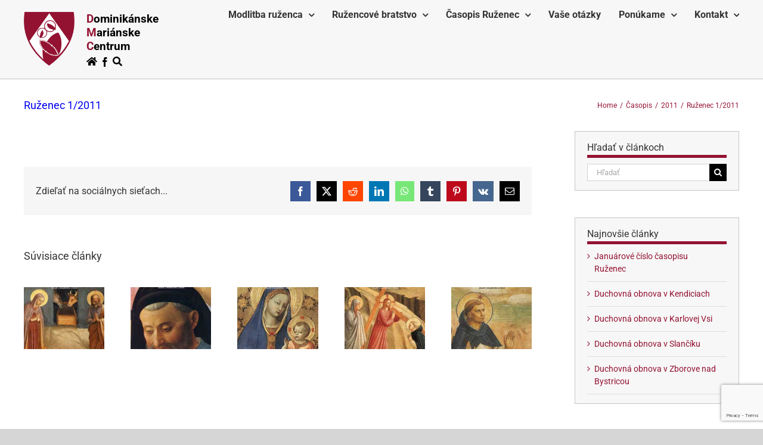

--- FILE ---
content_type: text/html; charset=UTF-8
request_url: https://dmc.sk/ruzenec-1-2011/
body_size: 17416
content:
<!DOCTYPE html>
<html class="avada-html-layout-wide avada-html-header-position-top" lang="sk-SK" prefix="og: http://ogp.me/ns# fb: http://ogp.me/ns/fb#">
<head>
	<meta http-equiv="X-UA-Compatible" content="IE=edge" />
	<meta http-equiv="Content-Type" content="text/html; charset=utf-8"/>
	<meta name="viewport" content="width=device-width, initial-scale=1" />
	<meta name='robots' content='index, follow, max-image-preview:large, max-snippet:-1, max-video-preview:-1' />
	<style>img:is([sizes="auto" i], [sizes^="auto," i]) { contain-intrinsic-size: 3000px 1500px }</style>
	<script id="cookieyes" type="text/javascript" src="https://cdn-cookieyes.com/client_data/a38923a629c9b6e25adff19d698e993f/script.js"></script>
	<!-- This site is optimized with the Yoast SEO plugin v26.5 - https://yoast.com/wordpress/plugins/seo/ -->
	<title>Ruženec 1/2011 - DMC</title>
	<link rel="canonical" href="https://dmc.sk/ruzenec-1-2011/" />
	<meta property="og:locale" content="sk_SK" />
	<meta property="og:type" content="article" />
	<meta property="og:title" content="Ruženec 1/2011 - DMC" />
	<meta property="og:url" content="https://dmc.sk/ruzenec-1-2011/" />
	<meta property="og:site_name" content="DMC" />
	<meta property="article:publisher" content="https://www.facebook.com/DMC.dominikani" />
	<meta property="article:published_time" content="2018-12-19T10:59:35+00:00" />
	<meta property="og:image" content="https://dmc.sk/wp-content/uploads/2018/12/2011-01-titulka.jpg" />
	<meta property="og:image:width" content="417" />
	<meta property="og:image:height" content="581" />
	<meta property="og:image:type" content="image/jpeg" />
	<meta name="author" content="Ján Dely" />
	<meta name="twitter:card" content="summary_large_image" />
	<script type="application/ld+json" class="yoast-schema-graph">{"@context":"https://schema.org","@graph":[{"@type":"Article","@id":"https://dmc.sk/ruzenec-1-2011/#article","isPartOf":{"@id":"https://dmc.sk/ruzenec-1-2011/"},"author":{"name":"Ján Dely","@id":"https://dmc.sk/#/schema/person/1a8c20b09867eaababd6fa177a786d84"},"headline":"Ruženec 1/2011","datePublished":"2018-12-19T10:59:35+00:00","mainEntityOfPage":{"@id":"https://dmc.sk/ruzenec-1-2011/"},"wordCount":2,"publisher":{"@id":"https://dmc.sk/#organization"},"image":{"@id":"https://dmc.sk/ruzenec-1-2011/#primaryimage"},"thumbnailUrl":"https://dmc.sk/wp-content/uploads/2018/12/2011-01-titulka.jpg","articleSection":["2011"],"inLanguage":"sk-SK"},{"@type":"WebPage","@id":"https://dmc.sk/ruzenec-1-2011/","url":"https://dmc.sk/ruzenec-1-2011/","name":"Ruženec 1/2011 - DMC","isPartOf":{"@id":"https://dmc.sk/#website"},"primaryImageOfPage":{"@id":"https://dmc.sk/ruzenec-1-2011/#primaryimage"},"image":{"@id":"https://dmc.sk/ruzenec-1-2011/#primaryimage"},"thumbnailUrl":"https://dmc.sk/wp-content/uploads/2018/12/2011-01-titulka.jpg","datePublished":"2018-12-19T10:59:35+00:00","breadcrumb":{"@id":"https://dmc.sk/ruzenec-1-2011/#breadcrumb"},"inLanguage":"sk-SK","potentialAction":[{"@type":"ReadAction","target":["https://dmc.sk/ruzenec-1-2011/"]}]},{"@type":"ImageObject","inLanguage":"sk-SK","@id":"https://dmc.sk/ruzenec-1-2011/#primaryimage","url":"https://dmc.sk/wp-content/uploads/2018/12/2011-01-titulka.jpg","contentUrl":"https://dmc.sk/wp-content/uploads/2018/12/2011-01-titulka.jpg","width":417,"height":581},{"@type":"BreadcrumbList","@id":"https://dmc.sk/ruzenec-1-2011/#breadcrumb","itemListElement":[{"@type":"ListItem","position":1,"name":"Home","item":"https://dmc.sk/"},{"@type":"ListItem","position":2,"name":"Ruženec 1/2011"}]},{"@type":"WebSite","@id":"https://dmc.sk/#website","url":"https://dmc.sk/","name":"DMC","description":"Dominikánske Mariánske Centrum","publisher":{"@id":"https://dmc.sk/#organization"},"potentialAction":[{"@type":"SearchAction","target":{"@type":"EntryPoint","urlTemplate":"https://dmc.sk/?s={search_term_string}"},"query-input":{"@type":"PropertyValueSpecification","valueRequired":true,"valueName":"search_term_string"}}],"inLanguage":"sk-SK"},{"@type":"Organization","@id":"https://dmc.sk/#organization","name":"Dominikánske mariánske centrum","url":"https://dmc.sk/","logo":{"@type":"ImageObject","inLanguage":"sk-SK","@id":"https://dmc.sk/#/schema/logo/image/","url":"https://dmc.sk/wp-content/uploads/2018/11/logo-dmc.png","contentUrl":"https://dmc.sk/wp-content/uploads/2018/11/logo-dmc.png","width":1206,"height":1283,"caption":"Dominikánske mariánske centrum"},"image":{"@id":"https://dmc.sk/#/schema/logo/image/"},"sameAs":["https://www.facebook.com/DMC.dominikani"]},{"@type":"Person","@id":"https://dmc.sk/#/schema/person/1a8c20b09867eaababd6fa177a786d84","name":"Ján Dely","sameAs":["http://dmc.sk"],"url":"https://dmc.sk/author/jandely45/"}]}</script>
	<!-- / Yoast SEO plugin. -->


<link rel="alternate" type="application/rss+xml" title="RSS kanál: DMC &raquo;" href="https://dmc.sk/feed/" />
<link rel="alternate" type="application/rss+xml" title="RSS kanál komentárov webu DMC &raquo;" href="https://dmc.sk/comments/feed/" />
<script type="text/javascript" id="wpp-js" src="https://dmc.sk/wp-content/plugins/wordpress-popular-posts/assets/js/wpp.min.js?ver=7.3.6" data-sampling="0" data-sampling-rate="100" data-api-url="https://dmc.sk/wp-json/wordpress-popular-posts" data-post-id="1066" data-token="e5f2825ebf" data-lang="0" data-debug="0"></script>
					<link rel="shortcut icon" href="https://dmc.sk/wp-content/uploads/2019/06/favicon.png" type="image/x-icon" />
		
		
		
								
		<meta property="og:locale" content="sk_SK"/>
		<meta property="og:type" content="article"/>
		<meta property="og:site_name" content="DMC"/>
		<meta property="og:title" content="Ruženec 1/2011 - DMC"/>
				<meta property="og:url" content="https://dmc.sk/ruzenec-1-2011/"/>
										<meta property="article:published_time" content="2018-12-19T10:59:35+01:00"/>
											<meta name="author" content="Ján Dely"/>
								<meta property="og:image" content="https://dmc.sk/wp-content/uploads/2018/12/2011-01-titulka.jpg"/>
		<meta property="og:image:width" content="417"/>
		<meta property="og:image:height" content="581"/>
		<meta property="og:image:type" content="image/jpeg"/>
				<link rel='stylesheet' id='ai1ec_style-css' href='//dmc.sk/wp-content/plugins/all-in-one-event-calendar/public/themes-ai1ec/umbra/css/ai1ec_parsed_css.css?ver=3.0.0' type='text/css' media='all' />
<link rel='stylesheet' id='wordpress-popular-posts-css-css' href='https://dmc.sk/wp-content/plugins/wordpress-popular-posts/assets/css/wpp.css?ver=7.3.6' type='text/css' media='all' />
<link rel='stylesheet' id='child-style-css' href='https://dmc.sk/wp-content/themes/Avada-Child-Theme/style.css?ver=6.8.3' type='text/css' media='all' />
<link rel='stylesheet' id='fusion-dynamic-css-css' href='https://dmc.sk/wp-content/uploads/fusion-styles/4c22f001f602f34b4b3f6394527a0bce.min.css?ver=3.14' type='text/css' media='all' />
<script type="text/javascript" src="https://dmc.sk/wp-includes/js/jquery/jquery.min.js?ver=3.7.1" id="jquery-core-js"></script>
<script type="text/javascript" src="https://dmc.sk/wp-includes/js/jquery/jquery-migrate.min.js?ver=3.4.1" id="jquery-migrate-js"></script>
<script type="text/javascript" src="https://dmc.sk/wp-content/plugins/revslider/public/assets/js/jquery.themepunch.tools.min.js?ver=5.4.8" id="tp-tools-js"></script>
<script type="text/javascript" src="https://dmc.sk/wp-content/plugins/revslider/public/assets/js/jquery.themepunch.revolution.min.js?ver=5.4.8" id="revmin-js"></script>
<link rel="https://api.w.org/" href="https://dmc.sk/wp-json/" /><link rel="alternate" title="JSON" type="application/json" href="https://dmc.sk/wp-json/wp/v2/posts/1066" /><link rel="EditURI" type="application/rsd+xml" title="RSD" href="https://dmc.sk/xmlrpc.php?rsd" />
<meta name="generator" content="WordPress 6.8.3" />
<link rel='shortlink' href='https://dmc.sk/?p=1066' />
<link rel="alternate" title="oEmbed (JSON)" type="application/json+oembed" href="https://dmc.sk/wp-json/oembed/1.0/embed?url=https%3A%2F%2Fdmc.sk%2Fruzenec-1-2011%2F" />
<link rel="alternate" title="oEmbed (XML)" type="text/xml+oembed" href="https://dmc.sk/wp-json/oembed/1.0/embed?url=https%3A%2F%2Fdmc.sk%2Fruzenec-1-2011%2F&#038;format=xml" />
            <style id="wpp-loading-animation-styles">@-webkit-keyframes bgslide{from{background-position-x:0}to{background-position-x:-200%}}@keyframes bgslide{from{background-position-x:0}to{background-position-x:-200%}}.wpp-widget-block-placeholder,.wpp-shortcode-placeholder{margin:0 auto;width:60px;height:3px;background:#dd3737;background:linear-gradient(90deg,#dd3737 0%,#571313 10%,#dd3737 100%);background-size:200% auto;border-radius:3px;-webkit-animation:bgslide 1s infinite linear;animation:bgslide 1s infinite linear}</style>
            <style type="text/css" id="css-fb-visibility">@media screen and (max-width: 640px){.fusion-no-small-visibility{display:none !important;}body .sm-text-align-center{text-align:center !important;}body .sm-text-align-left{text-align:left !important;}body .sm-text-align-right{text-align:right !important;}body .sm-text-align-justify{text-align:justify !important;}body .sm-flex-align-center{justify-content:center !important;}body .sm-flex-align-flex-start{justify-content:flex-start !important;}body .sm-flex-align-flex-end{justify-content:flex-end !important;}body .sm-mx-auto{margin-left:auto !important;margin-right:auto !important;}body .sm-ml-auto{margin-left:auto !important;}body .sm-mr-auto{margin-right:auto !important;}body .fusion-absolute-position-small{position:absolute;top:auto;width:100%;}.awb-sticky.awb-sticky-small{ position: sticky; top: var(--awb-sticky-offset,0); }}@media screen and (min-width: 641px) and (max-width: 1024px){.fusion-no-medium-visibility{display:none !important;}body .md-text-align-center{text-align:center !important;}body .md-text-align-left{text-align:left !important;}body .md-text-align-right{text-align:right !important;}body .md-text-align-justify{text-align:justify !important;}body .md-flex-align-center{justify-content:center !important;}body .md-flex-align-flex-start{justify-content:flex-start !important;}body .md-flex-align-flex-end{justify-content:flex-end !important;}body .md-mx-auto{margin-left:auto !important;margin-right:auto !important;}body .md-ml-auto{margin-left:auto !important;}body .md-mr-auto{margin-right:auto !important;}body .fusion-absolute-position-medium{position:absolute;top:auto;width:100%;}.awb-sticky.awb-sticky-medium{ position: sticky; top: var(--awb-sticky-offset,0); }}@media screen and (min-width: 1025px){.fusion-no-large-visibility{display:none !important;}body .lg-text-align-center{text-align:center !important;}body .lg-text-align-left{text-align:left !important;}body .lg-text-align-right{text-align:right !important;}body .lg-text-align-justify{text-align:justify !important;}body .lg-flex-align-center{justify-content:center !important;}body .lg-flex-align-flex-start{justify-content:flex-start !important;}body .lg-flex-align-flex-end{justify-content:flex-end !important;}body .lg-mx-auto{margin-left:auto !important;margin-right:auto !important;}body .lg-ml-auto{margin-left:auto !important;}body .lg-mr-auto{margin-right:auto !important;}body .fusion-absolute-position-large{position:absolute;top:auto;width:100%;}.awb-sticky.awb-sticky-large{ position: sticky; top: var(--awb-sticky-offset,0); }}</style><meta name="generator" content="Powered by Slider Revolution 5.4.8 - responsive, Mobile-Friendly Slider Plugin for WordPress with comfortable drag and drop interface." />
<script type="text/javascript">function setREVStartSize(e){									
						try{ e.c=jQuery(e.c);var i=jQuery(window).width(),t=9999,r=0,n=0,l=0,f=0,s=0,h=0;
							if(e.responsiveLevels&&(jQuery.each(e.responsiveLevels,function(e,f){f>i&&(t=r=f,l=e),i>f&&f>r&&(r=f,n=e)}),t>r&&(l=n)),f=e.gridheight[l]||e.gridheight[0]||e.gridheight,s=e.gridwidth[l]||e.gridwidth[0]||e.gridwidth,h=i/s,h=h>1?1:h,f=Math.round(h*f),"fullscreen"==e.sliderLayout){var u=(e.c.width(),jQuery(window).height());if(void 0!=e.fullScreenOffsetContainer){var c=e.fullScreenOffsetContainer.split(",");if (c) jQuery.each(c,function(e,i){u=jQuery(i).length>0?u-jQuery(i).outerHeight(!0):u}),e.fullScreenOffset.split("%").length>1&&void 0!=e.fullScreenOffset&&e.fullScreenOffset.length>0?u-=jQuery(window).height()*parseInt(e.fullScreenOffset,0)/100:void 0!=e.fullScreenOffset&&e.fullScreenOffset.length>0&&(u-=parseInt(e.fullScreenOffset,0))}f=u}else void 0!=e.minHeight&&f<e.minHeight&&(f=e.minHeight);e.c.closest(".rev_slider_wrapper").css({height:f})					
						}catch(d){console.log("Failure at Presize of Slider:"+d)}						
					};</script>
		<script type="text/javascript">
			var doc = document.documentElement;
			doc.setAttribute( 'data-useragent', navigator.userAgent );
		</script>
		
	</head>

<body class="wp-singular post-template-default single single-post postid-1066 single-format-standard wp-theme-Avada wp-child-theme-Avada-Child-Theme has-sidebar fusion-image-hovers fusion-pagination-sizing fusion-button_type-flat fusion-button_span-no fusion-button_gradient-linear avada-image-rollover-circle-yes avada-image-rollover-no fusion-body ltr no-tablet-sticky-header no-mobile-sticky-header no-mobile-slidingbar no-mobile-totop fusion-disable-outline fusion-sub-menu-fade mobile-logo-pos-left layout-wide-mode avada-has-boxed-modal-shadow-none layout-scroll-offset-full avada-has-zero-margin-offset-top fusion-top-header menu-text-align-center mobile-menu-design-modern fusion-show-pagination-text fusion-header-layout-v1 avada-responsive avada-footer-fx-none avada-menu-highlight-style-bar fusion-search-form-classic fusion-main-menu-search-overlay fusion-avatar-square avada-dropdown-styles avada-blog-layout-large avada-blog-archive-layout-timeline avada-header-shadow-no avada-menu-icon-position-left avada-has-megamenu-shadow avada-has-mainmenu-dropdown-divider avada-has-breadcrumb-mobile-hidden avada-has-titlebar-content_only avada-has-pagination-padding avada-flyout-menu-direction-fade avada-ec-views-v1" data-awb-post-id="1066">
		<a class="skip-link screen-reader-text" href="#content">Skip to content</a>

	<div id="boxed-wrapper">
		
		<div id="wrapper" class="fusion-wrapper">
			<div id="home" style="position:relative;top:-1px;"></div>
							
					
			<header class="fusion-header-wrapper">
				<div class="fusion-header-v1 fusion-logo-alignment fusion-logo-left fusion-sticky-menu- fusion-sticky-logo- fusion-mobile-logo-  fusion-mobile-menu-design-modern">
					<div class="fusion-header-sticky-height"></div>
<div class="fusion-header">
	<div class="fusion-row">
					<div class="fusion-logo" data-margin-top="20px" data-margin-bottom="20px" data-margin-left="0px" data-margin-right="0px">
			<a class="fusion-logo-link"  href="https://dmc.sk/" >

						<!-- standard logo -->
			<img src="https://dmc.sk/wp-content/uploads/2018/11/logo-dmc.png" srcset="https://dmc.sk/wp-content/uploads/2018/11/logo-dmc.png 1x" width="1206" height="1283" alt="DMC Logo" retina_logo_url="" class="fusion-standard-logo" />
			<span class="dominikani"><span>D</span>ominikánske<br><span>M</span>ariánske<br><span>C</span>entrum</span>
			<div class="ikony">
				<a href="//dominikani.sk/"><i class="fa fa-home" aria-hidden="true"></i></a>
				<div class="fusion-social-links-header">
					<div class="fusion-social-networks"><div class="fusion-social-networks-wrapper"><a  class="fusion-social-network-icon fusion-tooltip fusion-facebook awb-icon-facebook" style data-placement data-title="Facebook" data-toggle="tooltip" title="Facebook" href="https://www.facebook.com/DMC.dominikani"><span class="screen-reader-text">Facebook</span></a><div class="fusion-clearfix"></div></div></div>				</div>
				<a class="search-toggle href=""><i class="fas fa-search"></i></a>
				<div class="search-form">		<form role="search" class="searchform fusion-search-form  fusion-search-form-classic" method="get" action="https://dmc.sk/">
			<div class="fusion-search-form-content">

				
				<div class="fusion-search-field search-field">
					<label><span class="screen-reader-text">Search for:</span>
													<input type="search" value="" name="s" class="s" placeholder="Hľadať" required aria-required="true" aria-label="Hľadať"/>
											</label>
				</div>
				<div class="fusion-search-button search-button">
					<input type="submit" class="fusion-search-submit searchsubmit" aria-label="Hľadať" value="&#xf002;" />
									</div>

				
			</div>


			
		</form>
		</div>
				<script>
					jQuery( ".search-toggle" ).click(function() {
   					jQuery(".search-form").toggle();
					})
				</script>
			</div>

			
					</a>
		</div>		<nav class="fusion-main-menu" aria-label="Main Menu"><div class="fusion-overlay-search">		<form role="search" class="searchform fusion-search-form  fusion-search-form-classic" method="get" action="https://dmc.sk/">
			<div class="fusion-search-form-content">

				
				<div class="fusion-search-field search-field">
					<label><span class="screen-reader-text">Search for:</span>
													<input type="search" value="" name="s" class="s" placeholder="Hľadať" required aria-required="true" aria-label="Hľadať"/>
											</label>
				</div>
				<div class="fusion-search-button search-button">
					<input type="submit" class="fusion-search-submit searchsubmit" aria-label="Hľadať" value="&#xf002;" />
									</div>

				
			</div>


			
		</form>
		<div class="fusion-search-spacer"></div><a href="#" role="button" aria-label="Close Search" class="fusion-close-search"></a></div><ul id="menu-main-menu" class="fusion-menu"><li  id="menu-item-38"  class="menu-item menu-item-type-post_type menu-item-object-page menu-item-has-children menu-item-38 fusion-dropdown-menu"  data-item-id="38"><a  href="https://dmc.sk/modlitba-ruzenca/" class="fusion-bar-highlight"><span class="menu-text">Modlitba ruženca</span> <span class="fusion-caret"><i class="fusion-dropdown-indicator" aria-hidden="true"></i></span></a><ul class="sub-menu"><li  id="menu-item-64"  class="menu-item menu-item-type-post_type menu-item-object-page menu-item-64 fusion-dropdown-submenu" ><a  href="https://dmc.sk/modlitba-ruzenca/ako-sa-modli-ruzenec/" class="fusion-bar-highlight"><span>Ako sa modlí ruženec</span></a></li><li  id="menu-item-76"  class="menu-item menu-item-type-post_type menu-item-object-page menu-item-76 fusion-dropdown-submenu" ><a  href="https://dmc.sk/modlitba-ruzenca/historia-ruzenca/" class="fusion-bar-highlight"><span>História ruženca</span></a></li><li  id="menu-item-75"  class="menu-item menu-item-type-post_type menu-item-object-page menu-item-75 fusion-dropdown-submenu" ><a  href="https://dmc.sk/modlitba-ruzenca/tajomstva-ruzenca/" class="fusion-bar-highlight"><span>Tajomstvá ruženca</span></a></li><li  id="menu-item-901"  class="menu-item menu-item-type-post_type menu-item-object-page menu-item-901 fusion-dropdown-submenu" ><a  href="https://dmc.sk/modlitba-ruzenca/ruzencove-rozjimania/" class="fusion-bar-highlight"><span>Ružencové rozjímania</span></a></li><li  id="menu-item-2630"  class="menu-item menu-item-type-post_type menu-item-object-page menu-item-2630 fusion-dropdown-submenu" ><a  href="https://dmc.sk/ruzencove-fotocitaty/" class="fusion-bar-highlight"><span>Ružencové fotocitáty</span></a></li></ul></li><li  id="menu-item-37"  class="menu-item menu-item-type-post_type menu-item-object-page menu-item-has-children menu-item-37 fusion-dropdown-menu"  data-item-id="37"><a  href="https://dmc.sk/ruzencove-bratstvo/" class="fusion-bar-highlight"><span class="menu-text">Ružencové bratstvo</span> <span class="fusion-caret"><i class="fusion-dropdown-indicator" aria-hidden="true"></i></span></a><ul class="sub-menu"><li  id="menu-item-94"  class="menu-item menu-item-type-post_type menu-item-object-page menu-item-94 fusion-dropdown-submenu" ><a  href="https://dmc.sk/ruzencove-bratstvo/promotor-pre-ruzenec/" class="fusion-bar-highlight"><span>Promótor pre ruženec</span></a></li><li  id="menu-item-93"  class="menu-item menu-item-type-post_type menu-item-object-page menu-item-93 fusion-dropdown-submenu" ><a  href="https://dmc.sk/ruzencove-bratstvo/co-je-ruzencove-bratstvo/" class="fusion-bar-highlight"><span>Čo je ružencové bratstvo</span></a></li><li  id="menu-item-5383"  class="menu-item menu-item-type-post_type menu-item-object-page menu-item-5383 fusion-dropdown-submenu" ><a  href="https://dmc.sk/ruzencove-bratstvo/zivot-ruzencovych-bratstiev/" class="fusion-bar-highlight"><span>Život ružencových bratstiev</span></a></li><li  id="menu-item-6794"  class="menu-item menu-item-type-post_type menu-item-object-page menu-item-6794 fusion-dropdown-submenu" ><a  href="https://dmc.sk/ruzencove-bratstvo/listaren-vase-spravy/" class="fusion-bar-highlight"><span>Listáreň – vaše správy</span></a></li><li  id="menu-item-92"  class="menu-item menu-item-type-post_type menu-item-object-page menu-item-92 fusion-dropdown-submenu" ><a  href="https://dmc.sk/ruzencove-bratstvo/historia-ruzencoveho-bratstva/" class="fusion-bar-highlight"><span>História ružencového bratstva</span></a></li><li  id="menu-item-3839"  class="menu-item menu-item-type-post_type menu-item-object-page menu-item-3839 fusion-dropdown-submenu" ><a  href="https://dmc.sk/ruzencove-bratstvo/na-stiahnutie/" class="fusion-bar-highlight"><span>Na stiahnutie</span></a></li></ul></li><li  id="menu-item-36"  class="menu-item menu-item-type-post_type menu-item-object-page menu-item-has-children menu-item-36 fusion-dropdown-menu"  data-item-id="36"><a  href="https://dmc.sk/ruzenec/" class="fusion-bar-highlight"><span class="menu-text">Časopis Ruženec</span> <span class="fusion-caret"><i class="fusion-dropdown-indicator" aria-hidden="true"></i></span></a><ul class="sub-menu"><li  id="menu-item-98"  class="menu-item menu-item-type-post_type menu-item-object-page menu-item-98 fusion-dropdown-submenu" ><a  href="https://dmc.sk/ruzenec/aktualne-cislo/" class="fusion-bar-highlight"><span>Aktuálne číslo</span></a></li><li  id="menu-item-96"  class="menu-item menu-item-type-post_type menu-item-object-page menu-item-96 fusion-dropdown-submenu" ><a  href="https://dmc.sk/ruzenec/ako-si-objednat-casopis/" class="fusion-bar-highlight"><span>Ako si objednať časopis</span></a></li><li  id="menu-item-1117"  class="menu-item menu-item-type-post_type menu-item-object-page menu-item-1117 fusion-dropdown-submenu" ><a  href="https://dmc.sk/ruzenec/historia-casopisu/" class="fusion-bar-highlight"><span>História časopisu</span></a></li><li  id="menu-item-95"  class="menu-item menu-item-type-post_type menu-item-object-page menu-item-95 fusion-dropdown-submenu" ><a  href="https://dmc.sk/ruzenec/archiv/" class="fusion-bar-highlight"><span>Archív</span></a></li></ul></li><li  id="menu-item-35"  class="menu-item menu-item-type-post_type menu-item-object-page menu-item-35"  data-item-id="35"><a  href="https://dmc.sk/vase-otazky/" class="fusion-bar-highlight"><span class="menu-text">Vaše otázky</span></a></li><li  id="menu-item-34"  class="menu-item menu-item-type-post_type menu-item-object-page menu-item-has-children menu-item-34 fusion-dropdown-menu"  data-item-id="34"><a  href="https://dmc.sk/ponukame/" class="fusion-bar-highlight"><span class="menu-text">Ponúkame</span> <span class="fusion-caret"><i class="fusion-dropdown-indicator" aria-hidden="true"></i></span></a><ul class="sub-menu"><li  id="menu-item-5395"  class="menu-item menu-item-type-post_type menu-item-object-page menu-item-5395 fusion-dropdown-submenu" ><a  href="https://dmc.sk/ponukame/materialy-pre-ruzencove-bratstva/" class="fusion-bar-highlight"><span>Materiály pre ružencové bratstvá</span></a></li><li  id="menu-item-5394"  class="menu-item menu-item-type-post_type menu-item-object-page menu-item-5394 fusion-dropdown-submenu" ><a  href="https://dmc.sk/ponukame/knihy-a-brozury/" class="fusion-bar-highlight"><span>Knihy a brožúry</span></a></li><li  id="menu-item-5393"  class="menu-item menu-item-type-post_type menu-item-object-page menu-item-5393 fusion-dropdown-submenu" ><a  href="https://dmc.sk/ponukame/ine-rozne/" class="fusion-bar-highlight"><span>Iné / rôzne</span></a></li></ul></li><li  id="menu-item-33"  class="menu-item menu-item-type-post_type menu-item-object-page menu-item-has-children menu-item-33 fusion-dropdown-menu"  data-item-id="33"><a  href="https://dmc.sk/kontakt/" class="fusion-bar-highlight"><span class="menu-text">Kontakt</span> <span class="fusion-caret"><i class="fusion-dropdown-indicator" aria-hidden="true"></i></span></a><ul class="sub-menu"><li  id="menu-item-1896"  class="menu-item menu-item-type-post_type menu-item-object-page menu-item-1896 fusion-dropdown-submenu" ><a  href="https://dmc.sk/kontakt/info-o-dmc/" class="fusion-bar-highlight"><span>Info o DMC</span></a></li><li  id="menu-item-1901"  class="menu-item menu-item-type-post_type menu-item-object-page menu-item-1901 fusion-dropdown-submenu" ><a  href="https://dmc.sk/kontakt/kontakty-dmc/" class="fusion-bar-highlight"><span>Kontakty DMC</span></a></li><li  id="menu-item-3449"  class="menu-item menu-item-type-post_type menu-item-object-page menu-item-3449 fusion-dropdown-submenu" ><a  href="https://dmc.sk/kontaktny-formular/" class="fusion-bar-highlight"><span>Kontaktný formulár</span></a></li><li  id="menu-item-3432"  class="menu-item menu-item-type-post_type menu-item-object-page menu-item-3432 fusion-dropdown-submenu" ><a  href="https://dmc.sk/kontakt/suhlas-so-spracovanim-osobnych-udajov/" class="fusion-bar-highlight"><span>Súhlas so spracovaním osobných údajov</span></a></li></ul></li></ul></nav>	<div class="fusion-mobile-menu-icons">
							<a href="#" class="fusion-icon awb-icon-bars" aria-label="Toggle mobile menu" aria-expanded="false"></a>
		
		
		
			</div>

<nav class="fusion-mobile-nav-holder fusion-mobile-menu-text-align-left" aria-label="Main Menu Mobile"></nav>

					</div>
</div>
				</div>
				<div class="fusion-clearfix"></div>
			</header>
								
							<div id="sliders-container" class="fusion-slider-visibility">
					</div>
				
					
							
			<section class="avada-page-titlebar-wrapper" aria-label="Page Title Bar">
	<div class="fusion-page-title-bar fusion-page-title-bar-none fusion-page-title-bar-left">
		<div class="fusion-page-title-row">
			<div class="fusion-page-title-wrapper">
				<div class="fusion-page-title-captions">

																							<h1 class="entry-title">Ruženec 1/2011</h1>

											
					
				</div>

															<div class="fusion-page-title-secondary">
							<nav class="fusion-breadcrumbs awb-yoast-breadcrumbs" aria-label="Breadcrumb"><ol class="awb-breadcrumb-list"><li class="fusion-breadcrumb-item awb-breadcrumb-sep awb-home" ><a href="https://dmc.sk" class="fusion-breadcrumb-link"><span >Home</span></a></li><li class="fusion-breadcrumb-item awb-breadcrumb-sep" ><a href="https://dmc.sk/kategoria/casopis/" class="fusion-breadcrumb-link"><span >Časopis</span></a></li><li class="fusion-breadcrumb-item awb-breadcrumb-sep" ><a href="https://dmc.sk/kategoria/casopis/2011/" class="fusion-breadcrumb-link"><span >2011</span></a></li><li class="fusion-breadcrumb-item"  aria-current="page"><span  class="breadcrumb-leaf">Ruženec 1/2011</span></li></ol></nav>						</div>
									
			</div>
		</div>
	</div>
</section>

						<main id="main" class="clearfix ">
				<div class="fusion-row" style="">

<section id="content" style="float: left;">
	
					<article id="post-1066" class="post post-1066 type-post status-publish format-standard has-post-thumbnail hentry category-11">
										<span class="entry-title" style="display: none;">Ruženec 1/2011</span>
			
				
						<div class="post-content">
											</div>

												<span class="vcard rich-snippet-hidden"><span class="fn"><a href="https://dmc.sk/author/jandely45/" title="Autor článku Ján Dely" rel="author">Ján Dely</a></span></span><span class="updated rich-snippet-hidden">2018-12-19T11:59:35+01:00</span>													<div class="fusion-sharing-box fusion-theme-sharing-box fusion-single-sharing-box">
		<h4>Zdieľať na sociálnych sieťach...</h4>
		<div class="fusion-social-networks boxed-icons"><div class="fusion-social-networks-wrapper"><a  class="fusion-social-network-icon fusion-tooltip fusion-facebook awb-icon-facebook" style="color:#ffffff;background-color:#3b5998;border-color:#3b5998;" data-placement="top" data-title="Facebook" data-toggle="tooltip" title="Facebook" href="https://www.facebook.com/sharer.php?u=https%3A%2F%2Fdmc.sk%2Fruzenec-1-2011%2F&amp;t=Ru%C5%BEenec%201%2F2011" target="_blank" rel="noreferrer"><span class="screen-reader-text">Facebook</span></a><a  class="fusion-social-network-icon fusion-tooltip fusion-twitter awb-icon-twitter" style="color:#ffffff;background-color:#000000;border-color:#000000;" data-placement="top" data-title="X" data-toggle="tooltip" title="X" href="https://x.com/intent/post?url=https%3A%2F%2Fdmc.sk%2Fruzenec-1-2011%2F&amp;text=Ru%C5%BEenec%201%2F2011" target="_blank" rel="noopener noreferrer"><span class="screen-reader-text">X</span></a><a  class="fusion-social-network-icon fusion-tooltip fusion-reddit awb-icon-reddit" style="color:#ffffff;background-color:#ff4500;border-color:#ff4500;" data-placement="top" data-title="Reddit" data-toggle="tooltip" title="Reddit" href="https://reddit.com/submit?url=https://dmc.sk/ruzenec-1-2011/&amp;title=Ru%C5%BEenec%201%2F2011" target="_blank" rel="noopener noreferrer"><span class="screen-reader-text">Reddit</span></a><a  class="fusion-social-network-icon fusion-tooltip fusion-linkedin awb-icon-linkedin" style="color:#ffffff;background-color:#0077b5;border-color:#0077b5;" data-placement="top" data-title="LinkedIn" data-toggle="tooltip" title="LinkedIn" href="https://www.linkedin.com/shareArticle?mini=true&amp;url=https%3A%2F%2Fdmc.sk%2Fruzenec-1-2011%2F&amp;title=Ru%C5%BEenec%201%2F2011&amp;summary=" target="_blank" rel="noopener noreferrer"><span class="screen-reader-text">LinkedIn</span></a><a  class="fusion-social-network-icon fusion-tooltip fusion-whatsapp awb-icon-whatsapp" style="color:#ffffff;background-color:#77e878;border-color:#77e878;" data-placement="top" data-title="WhatsApp" data-toggle="tooltip" title="WhatsApp" href="https://api.whatsapp.com/send?text=https%3A%2F%2Fdmc.sk%2Fruzenec-1-2011%2F" target="_blank" rel="noopener noreferrer"><span class="screen-reader-text">WhatsApp</span></a><a  class="fusion-social-network-icon fusion-tooltip fusion-tumblr awb-icon-tumblr" style="color:#ffffff;background-color:#35465c;border-color:#35465c;" data-placement="top" data-title="Tumblr" data-toggle="tooltip" title="Tumblr" href="https://www.tumblr.com/share/link?url=https%3A%2F%2Fdmc.sk%2Fruzenec-1-2011%2F&amp;name=Ru%C5%BEenec%201%2F2011&amp;description=" target="_blank" rel="noopener noreferrer"><span class="screen-reader-text">Tumblr</span></a><a  class="fusion-social-network-icon fusion-tooltip fusion-pinterest awb-icon-pinterest" style="color:#ffffff;background-color:#bd081c;border-color:#bd081c;" data-placement="top" data-title="Pinterest" data-toggle="tooltip" title="Pinterest" href="https://pinterest.com/pin/create/button/?url=https%3A%2F%2Fdmc.sk%2Fruzenec-1-2011%2F&amp;description=&amp;media=https%3A%2F%2Fdmc.sk%2Fwp-content%2Fuploads%2F2018%2F12%2F2011-01-titulka.jpg" target="_blank" rel="noopener noreferrer"><span class="screen-reader-text">Pinterest</span></a><a  class="fusion-social-network-icon fusion-tooltip fusion-vk awb-icon-vk" style="color:#ffffff;background-color:#45668e;border-color:#45668e;" data-placement="top" data-title="Vk" data-toggle="tooltip" title="Vk" href="https://vk.com/share.php?url=https%3A%2F%2Fdmc.sk%2Fruzenec-1-2011%2F&amp;title=Ru%C5%BEenec%201%2F2011&amp;description=" target="_blank" rel="noopener noreferrer"><span class="screen-reader-text">Vk</span></a><a  class="fusion-social-network-icon fusion-tooltip fusion-mail awb-icon-mail fusion-last-social-icon" style="color:#ffffff;background-color:#000000;border-color:#000000;" data-placement="top" data-title="Email" data-toggle="tooltip" title="Email" href="mailto:?body=https://dmc.sk/ruzenec-1-2011/&amp;subject=Ru%C5%BEenec%201%2F2011" target="_self" rel="noopener noreferrer"><span class="screen-reader-text">Email</span></a><div class="fusion-clearfix"></div></div></div>	</div>
													<section class="related-posts single-related-posts">
				<div class="fusion-title fusion-title-size-three sep-none fusion-sep-none" style="margin-top:0px;margin-bottom:31px;">
				<h3 class="title-heading-left" style="margin:0;">
					Súvisiace články				</h3>
			</div>
			
	
	
	
					<div class="awb-carousel awb-swiper awb-swiper-carousel" data-imagesize="fixed" data-metacontent="no" data-autoplay="no" data-touchscroll="no" data-columns="5" data-itemmargin="44px" data-itemwidth="180" data-scrollitems="">
		<div class="swiper-wrapper">
																		<div class="swiper-slide">
					<div class="fusion-carousel-item-wrapper">
						<div  class="fusion-image-wrapper fusion-image-size-fixed" aria-haspopup="true">
							<a href="https://dmc.sk/ruzenec-12-2011/" aria-label="Ruženec 12/2011">
								<img src="https://dmc.sk/wp-content/uploads/2018/12/2011-12-titulka-500x383.jpg" srcset="https://dmc.sk/wp-content/uploads/2018/12/2011-12-titulka-500x383.jpg 1x, https://dmc.sk/wp-content/uploads/2018/12/2011-12-titulka-500x383@2x.jpg 2x" width="500" height="383" alt="Ruženec 12/2011" />
				</a>
							</div>
											</div><!-- fusion-carousel-item-wrapper -->
				</div>
															<div class="swiper-slide">
					<div class="fusion-carousel-item-wrapper">
						<div  class="fusion-image-wrapper fusion-image-size-fixed" aria-haspopup="true">
							<a href="https://dmc.sk/ruzenec-11-2011/" aria-label="Ruženec 11/2011">
								<img src="https://dmc.sk/wp-content/uploads/2018/12/2011-11-titulka-500x383.jpg" srcset="https://dmc.sk/wp-content/uploads/2018/12/2011-11-titulka-500x383.jpg 1x, https://dmc.sk/wp-content/uploads/2018/12/2011-11-titulka-500x383@2x.jpg 2x" width="500" height="383" alt="Ruženec 11/2011" />
				</a>
							</div>
											</div><!-- fusion-carousel-item-wrapper -->
				</div>
															<div class="swiper-slide">
					<div class="fusion-carousel-item-wrapper">
						<div  class="fusion-image-wrapper fusion-image-size-fixed" aria-haspopup="true">
							<a href="https://dmc.sk/ruzenec-10-2011/" aria-label="Ruženec 10/2011">
								<img src="https://dmc.sk/wp-content/uploads/2018/12/2011-10-titulka-500x383.jpg" srcset="https://dmc.sk/wp-content/uploads/2018/12/2011-10-titulka-500x383.jpg 1x, https://dmc.sk/wp-content/uploads/2018/12/2011-10-titulka-500x383@2x.jpg 2x" width="500" height="383" alt="Ruženec 10/2011" />
				</a>
							</div>
											</div><!-- fusion-carousel-item-wrapper -->
				</div>
															<div class="swiper-slide">
					<div class="fusion-carousel-item-wrapper">
						<div  class="fusion-image-wrapper fusion-image-size-fixed" aria-haspopup="true">
							<a href="https://dmc.sk/ruzenec-9-2011/" aria-label="Ruženec 9/2011">
								<img src="https://dmc.sk/wp-content/uploads/2018/12/2011-09-titulka-500x383.jpg" srcset="https://dmc.sk/wp-content/uploads/2018/12/2011-09-titulka-500x383.jpg 1x, https://dmc.sk/wp-content/uploads/2018/12/2011-09-titulka-500x383@2x.jpg 2x" width="500" height="383" alt="Ruženec 9/2011" />
				</a>
							</div>
											</div><!-- fusion-carousel-item-wrapper -->
				</div>
															<div class="swiper-slide">
					<div class="fusion-carousel-item-wrapper">
						<div  class="fusion-image-wrapper fusion-image-size-fixed" aria-haspopup="true">
							<a href="https://dmc.sk/ruzenec-8-2011/" aria-label="Ruženec 8/2011">
								<img src="https://dmc.sk/wp-content/uploads/2018/12/2011-08-titulka-500x383.jpg" srcset="https://dmc.sk/wp-content/uploads/2018/12/2011-08-titulka-500x383.jpg 1x, https://dmc.sk/wp-content/uploads/2018/12/2011-08-titulka-500x383@2x.jpg 2x" width="500" height="383" alt="Ruženec 8/2011" />
				</a>
							</div>
											</div><!-- fusion-carousel-item-wrapper -->
				</div>
					</div><!-- swiper-wrapper -->
				<div class="awb-swiper-button awb-swiper-button-prev"><i class="awb-icon-angle-left"></i></div><div class="awb-swiper-button awb-swiper-button-next"><i class="awb-icon-angle-right"></i></div>	</div><!-- fusion-carousel -->
</section><!-- related-posts -->


																	</article>
	</section>
<aside id="sidebar" class="sidebar fusion-widget-area fusion-content-widget-area fusion-sidebar-right fusion-blogsidebar" style="float: right;" data="">
											
					<section id="search-2" class="widget widget_search"><div class="heading"><h4 class="widget-title">Hľadať v článkoch</h4></div>		<form role="search" class="searchform fusion-search-form  fusion-search-form-classic" method="get" action="https://dmc.sk/">
			<div class="fusion-search-form-content">

				
				<div class="fusion-search-field search-field">
					<label><span class="screen-reader-text">Search for:</span>
													<input type="search" value="" name="s" class="s" placeholder="Hľadať" required aria-required="true" aria-label="Hľadať"/>
											</label>
				</div>
				<div class="fusion-search-button search-button">
					<input type="submit" class="fusion-search-submit searchsubmit" aria-label="Hľadať" value="&#xf002;" />
									</div>

				
			</div>


			
		</form>
		</section>
		<section id="recent-posts-2" class="widget widget_recent_entries">
		<div class="heading"><h4 class="widget-title">Najnovšie články</h4></div>
		<ul>
											<li>
					<a href="https://dmc.sk/januarove-cislo-casopisu-ruzenec-9/">Januárové číslo časopisu Ruženec</a>
									</li>
											<li>
					<a href="https://dmc.sk/duchovna-obnova-v-kendiciach/">Duchovná obnova v Kendiciach</a>
									</li>
											<li>
					<a href="https://dmc.sk/duchovna-obnova-v-karlovej-vsi/">Duchovná obnova v Karlovej Vsi</a>
									</li>
											<li>
					<a href="https://dmc.sk/duchovna-obnova-v-slanciku/">Duchovná obnova v Slančíku</a>
									</li>
											<li>
					<a href="https://dmc.sk/duchovna-obnova-v-zborove-nad-bystricou/">Duchovná obnova v Zborove nad Bystricou</a>
									</li>
					</ul>

		</section><section id="categories-2" class="widget widget_categories"><div class="heading"><h4 class="widget-title">Kategórie</h4></div>
			<ul>
					<li class="cat-item cat-item-19"><a href="https://dmc.sk/kategoria/casopis/2006/">2006</a>
</li>
	<li class="cat-item cat-item-20"><a href="https://dmc.sk/kategoria/casopis/2008/">2008</a>
</li>
	<li class="cat-item cat-item-9"><a href="https://dmc.sk/kategoria/casopis/2009/">2009</a>
</li>
	<li class="cat-item cat-item-10"><a href="https://dmc.sk/kategoria/casopis/2010/">2010</a>
</li>
	<li class="cat-item cat-item-11"><a href="https://dmc.sk/kategoria/casopis/2011/">2011</a>
</li>
	<li class="cat-item cat-item-12"><a href="https://dmc.sk/kategoria/casopis/2012/">2012</a>
</li>
	<li class="cat-item cat-item-13"><a href="https://dmc.sk/kategoria/casopis/2013/">2013</a>
</li>
	<li class="cat-item cat-item-14"><a href="https://dmc.sk/kategoria/casopis/2014/">2014</a>
</li>
	<li class="cat-item cat-item-15"><a href="https://dmc.sk/kategoria/casopis/2015/">2015</a>
</li>
	<li class="cat-item cat-item-16"><a href="https://dmc.sk/kategoria/casopis/2016/">2016</a>
</li>
	<li class="cat-item cat-item-17"><a href="https://dmc.sk/kategoria/casopis/2017/">2017</a>
</li>
	<li class="cat-item cat-item-18"><a href="https://dmc.sk/kategoria/casopis/2018/">2018</a>
</li>
	<li class="cat-item cat-item-51"><a href="https://dmc.sk/kategoria/casopis/2019/">2019</a>
</li>
	<li class="cat-item cat-item-61"><a href="https://dmc.sk/kategoria/casopis/2020/">2020</a>
</li>
	<li class="cat-item cat-item-62"><a href="https://dmc.sk/kategoria/casopis/2021/">2021</a>
</li>
	<li class="cat-item cat-item-71"><a href="https://dmc.sk/kategoria/casopis/2022/">2022</a>
</li>
	<li class="cat-item cat-item-72"><a href="https://dmc.sk/kategoria/casopis/2023/">2023</a>
</li>
	<li class="cat-item cat-item-73"><a href="https://dmc.sk/kategoria/casopis/2024/">2024</a>
</li>
	<li class="cat-item cat-item-74"><a href="https://dmc.sk/kategoria/casopis/2025/">2025</a>
</li>
	<li class="cat-item cat-item-82"><a href="https://dmc.sk/kategoria/casopis/2026/">2026</a>
</li>
	<li class="cat-item cat-item-5"><a href="https://dmc.sk/kategoria/aktuality/">Aktuality</a>
</li>
	<li class="cat-item cat-item-8"><a href="https://dmc.sk/kategoria/casopis/">Časopis</a>
</li>
	<li class="cat-item cat-item-49"><a href="https://dmc.sk/kategoria/caste-otazky/">Časté otázky</a>
</li>
	<li class="cat-item cat-item-77"><a href="https://dmc.sk/kategoria/ponukame/ine-rozne/">Iné/rôzne</a>
</li>
	<li class="cat-item cat-item-76"><a href="https://dmc.sk/kategoria/ponukame/knihy-a-brozury/">Knihy a brožúry</a>
</li>
	<li class="cat-item cat-item-81"><a href="https://dmc.sk/kategoria/listaren/">Listáreň</a>
</li>
	<li class="cat-item cat-item-75"><a href="https://dmc.sk/kategoria/ponukame/materialy/">Materiály</a>
</li>
	<li class="cat-item cat-item-60"><a href="https://dmc.sk/kategoria/neaktualne/">Neaktuálne</a>
</li>
	<li class="cat-item cat-item-7"><a href="https://dmc.sk/kategoria/novinky/">Novinky</a>
</li>
	<li class="cat-item cat-item-47"><a href="https://dmc.sk/kategoria/ponukame/">Ponúkame</a>
</li>
	<li class="cat-item cat-item-6"><a href="https://dmc.sk/kategoria/pripravujeme/">Pripravujeme</a>
</li>
	<li class="cat-item cat-item-50"><a href="https://dmc.sk/kategoria/rozjimania/">Ružencové rozjímania</a>
</li>
	<li class="cat-item cat-item-79"><a href="https://dmc.sk/kategoria/spravy_zo_zivota_rb/">Správy zo života RB</a>
</li>
	<li class="cat-item cat-item-1"><a href="https://dmc.sk/kategoria/uncategorized/">Uncategorized</a>
</li>
			</ul>

			</section><section id="archives-2" class="widget widget_archive"><div class="heading"><h4 class="widget-title">Archív</h4></div>
			<ul>
					<li><a href='https://dmc.sk/2026/02/'>február 2026</a></li>
	<li><a href='https://dmc.sk/2026/01/'>január 2026</a></li>
	<li><a href='https://dmc.sk/2025/12/'>december 2025</a></li>
	<li><a href='https://dmc.sk/2025/11/'>november 2025</a></li>
	<li><a href='https://dmc.sk/2025/10/'>október 2025</a></li>
	<li><a href='https://dmc.sk/2025/09/'>september 2025</a></li>
	<li><a href='https://dmc.sk/2025/08/'>august 2025</a></li>
	<li><a href='https://dmc.sk/2025/07/'>júl 2025</a></li>
	<li><a href='https://dmc.sk/2025/06/'>jún 2025</a></li>
	<li><a href='https://dmc.sk/2025/05/'>máj 2025</a></li>
	<li><a href='https://dmc.sk/2025/04/'>apríl 2025</a></li>
	<li><a href='https://dmc.sk/2025/03/'>marec 2025</a></li>
	<li><a href='https://dmc.sk/2025/02/'>február 2025</a></li>
	<li><a href='https://dmc.sk/2025/01/'>január 2025</a></li>
	<li><a href='https://dmc.sk/2024/12/'>december 2024</a></li>
	<li><a href='https://dmc.sk/2024/11/'>november 2024</a></li>
	<li><a href='https://dmc.sk/2024/10/'>október 2024</a></li>
	<li><a href='https://dmc.sk/2024/09/'>september 2024</a></li>
	<li><a href='https://dmc.sk/2024/08/'>august 2024</a></li>
	<li><a href='https://dmc.sk/2024/07/'>júl 2024</a></li>
	<li><a href='https://dmc.sk/2024/06/'>jún 2024</a></li>
	<li><a href='https://dmc.sk/2024/05/'>máj 2024</a></li>
	<li><a href='https://dmc.sk/2024/04/'>apríl 2024</a></li>
	<li><a href='https://dmc.sk/2024/03/'>marec 2024</a></li>
	<li><a href='https://dmc.sk/2024/02/'>február 2024</a></li>
	<li><a href='https://dmc.sk/2024/01/'>január 2024</a></li>
	<li><a href='https://dmc.sk/2023/12/'>december 2023</a></li>
	<li><a href='https://dmc.sk/2023/11/'>november 2023</a></li>
	<li><a href='https://dmc.sk/2023/10/'>október 2023</a></li>
	<li><a href='https://dmc.sk/2023/09/'>september 2023</a></li>
	<li><a href='https://dmc.sk/2023/08/'>august 2023</a></li>
	<li><a href='https://dmc.sk/2023/07/'>júl 2023</a></li>
	<li><a href='https://dmc.sk/2023/06/'>jún 2023</a></li>
	<li><a href='https://dmc.sk/2023/05/'>máj 2023</a></li>
	<li><a href='https://dmc.sk/2023/04/'>apríl 2023</a></li>
	<li><a href='https://dmc.sk/2023/03/'>marec 2023</a></li>
	<li><a href='https://dmc.sk/2023/02/'>február 2023</a></li>
	<li><a href='https://dmc.sk/2023/01/'>január 2023</a></li>
	<li><a href='https://dmc.sk/2022/12/'>december 2022</a></li>
	<li><a href='https://dmc.sk/2022/11/'>november 2022</a></li>
	<li><a href='https://dmc.sk/2022/10/'>október 2022</a></li>
	<li><a href='https://dmc.sk/2022/09/'>september 2022</a></li>
	<li><a href='https://dmc.sk/2022/08/'>august 2022</a></li>
	<li><a href='https://dmc.sk/2022/07/'>júl 2022</a></li>
	<li><a href='https://dmc.sk/2022/06/'>jún 2022</a></li>
	<li><a href='https://dmc.sk/2022/05/'>máj 2022</a></li>
	<li><a href='https://dmc.sk/2022/04/'>apríl 2022</a></li>
	<li><a href='https://dmc.sk/2022/03/'>marec 2022</a></li>
	<li><a href='https://dmc.sk/2022/02/'>február 2022</a></li>
	<li><a href='https://dmc.sk/2022/01/'>január 2022</a></li>
	<li><a href='https://dmc.sk/2021/12/'>december 2021</a></li>
	<li><a href='https://dmc.sk/2021/11/'>november 2021</a></li>
	<li><a href='https://dmc.sk/2021/10/'>október 2021</a></li>
	<li><a href='https://dmc.sk/2021/09/'>september 2021</a></li>
	<li><a href='https://dmc.sk/2021/08/'>august 2021</a></li>
	<li><a href='https://dmc.sk/2021/07/'>júl 2021</a></li>
	<li><a href='https://dmc.sk/2021/06/'>jún 2021</a></li>
	<li><a href='https://dmc.sk/2021/05/'>máj 2021</a></li>
	<li><a href='https://dmc.sk/2021/04/'>apríl 2021</a></li>
	<li><a href='https://dmc.sk/2021/03/'>marec 2021</a></li>
	<li><a href='https://dmc.sk/2021/02/'>február 2021</a></li>
	<li><a href='https://dmc.sk/2021/01/'>január 2021</a></li>
	<li><a href='https://dmc.sk/2020/12/'>december 2020</a></li>
	<li><a href='https://dmc.sk/2020/11/'>november 2020</a></li>
	<li><a href='https://dmc.sk/2020/10/'>október 2020</a></li>
	<li><a href='https://dmc.sk/2020/09/'>september 2020</a></li>
	<li><a href='https://dmc.sk/2020/08/'>august 2020</a></li>
	<li><a href='https://dmc.sk/2020/07/'>júl 2020</a></li>
	<li><a href='https://dmc.sk/2020/06/'>jún 2020</a></li>
	<li><a href='https://dmc.sk/2020/05/'>máj 2020</a></li>
	<li><a href='https://dmc.sk/2020/04/'>apríl 2020</a></li>
	<li><a href='https://dmc.sk/2020/03/'>marec 2020</a></li>
	<li><a href='https://dmc.sk/2020/02/'>február 2020</a></li>
	<li><a href='https://dmc.sk/2020/01/'>január 2020</a></li>
	<li><a href='https://dmc.sk/2019/12/'>december 2019</a></li>
	<li><a href='https://dmc.sk/2019/11/'>november 2019</a></li>
	<li><a href='https://dmc.sk/2019/10/'>október 2019</a></li>
	<li><a href='https://dmc.sk/2019/09/'>september 2019</a></li>
	<li><a href='https://dmc.sk/2019/08/'>august 2019</a></li>
	<li><a href='https://dmc.sk/2019/07/'>júl 2019</a></li>
	<li><a href='https://dmc.sk/2019/06/'>jún 2019</a></li>
	<li><a href='https://dmc.sk/2019/05/'>máj 2019</a></li>
	<li><a href='https://dmc.sk/2019/04/'>apríl 2019</a></li>
	<li><a href='https://dmc.sk/2019/03/'>marec 2019</a></li>
	<li><a href='https://dmc.sk/2019/02/'>február 2019</a></li>
	<li><a href='https://dmc.sk/2019/01/'>január 2019</a></li>
	<li><a href='https://dmc.sk/2018/12/'>december 2018</a></li>
	<li><a href='https://dmc.sk/2018/11/'>november 2018</a></li>
	<li><a href='https://dmc.sk/2018/09/'>september 2018</a></li>
			</ul>

			</section><section id="ai1ec_agenda_widget-3" class="widget widget_ai1ec_agenda_widget">

	<div class="heading"><h4 class="widget-title">Plánované duchovné obnovy</h4></div>

<style>
<!--

-->
</style>
<div class="timely ai1ec-agenda-widget-view ai1ec-clearfix">

			<div>
													<div class="ai1ec-date
					ai1ec-today">
					<a class="ai1ec-date-title ai1ec-load-view"
						href="https&#x3A;&#x2F;&#x2F;dmc.sk&#x2F;kalendar-podujati&#x2F;action&#x7E;oneday&#x2F;exact_date&#x7E;1-2-2026&#x2F;">
						<div class="ai1ec-month">feb</div>
						<div class="ai1ec-day">1</div>
						<div class="ai1ec-weekday">Ne</div>
											</a>
					<div class="ai1ec-date-events">
																					<div class="ai1ec-event
									ai1ec-event-id-7113
									ai1ec-event-instance-id-5854
									ai1ec-allday">

									<a href="https&#x3A;&#x2F;&#x2F;dmc.sk&#x2F;podujatie&#x2F;vysny-hrusov&#x2F;&#x3F;instance_id&#x3D;5854"
										class="ai1ec-popup-trigger ai1ec-load-event">
																					<span class="ai1ec-allday-badge">
												celý deň
											</span>
										
										<span class="ai1ec-event-title">
											Vy&scaron;n&yacute; Hru&scaron;ov
																					</span>
									</a>

									<div class="ai1ec-popover ai1ec-popup 
	ai1ec-event-instance-id-5854">

		
	<span class="ai1ec-popup-title">
		<a href="https&#x3A;&#x2F;&#x2F;dmc.sk&#x2F;podujatie&#x2F;vysny-hrusov&#x2F;&#x3F;instance_id&#x3D;5854"
		   class="ai1ec-load-event"
			>Vy&scaron;n&yacute; Hru&scaron;ov</a>
					</span>

	
	<div class="ai1ec-event-time">
					feb 1 <span class="ai1ec-allday-badge">celý deň</span>
			</div>

			<a class="ai1ec-load-event"
			href="https&#x3A;&#x2F;&#x2F;dmc.sk&#x2F;podujatie&#x2F;vysny-hrusov&#x2F;&#x3F;instance_id&#x3D;5854">
			<div class="ai1ec-event-avatar timely  ai1ec-content_img ai1ec-portrait"><img src="https://dmc.sk/wp-content/uploads/2026/01/Program-duchovnej-obnovy_Vysny-Hrusov.1.jpg" alt="Vyšný Hrušov" width="794" height="1123" /></div>
		</a>
	
	
</div>

								</div>
							 													 						 					</div>
				</div>
							<div class="ai1ec-date
					">
					<a class="ai1ec-date-title ai1ec-load-view"
						href="https&#x3A;&#x2F;&#x2F;dmc.sk&#x2F;kalendar-podujati&#x2F;action&#x7E;oneday&#x2F;exact_date&#x7E;8-2-2026&#x2F;">
						<div class="ai1ec-month">feb</div>
						<div class="ai1ec-day">8</div>
						<div class="ai1ec-weekday">Ne</div>
											</a>
					<div class="ai1ec-date-events">
																					<div class="ai1ec-event
									ai1ec-event-id-7001
									ai1ec-event-instance-id-5851
									ai1ec-allday">

									<a href="https&#x3A;&#x2F;&#x2F;dmc.sk&#x2F;podujatie&#x2F;budkovce&#x2F;&#x3F;instance_id&#x3D;5851"
										class="ai1ec-popup-trigger ai1ec-load-event">
																					<span class="ai1ec-allday-badge">
												celý deň
											</span>
										
										<span class="ai1ec-event-title">
											Budkovce
																					</span>
									</a>

									<div class="ai1ec-popover ai1ec-popup 
	ai1ec-event-instance-id-5851">

		
	<span class="ai1ec-popup-title">
		<a href="https&#x3A;&#x2F;&#x2F;dmc.sk&#x2F;podujatie&#x2F;budkovce&#x2F;&#x3F;instance_id&#x3D;5851"
		   class="ai1ec-load-event"
			>Budkovce</a>
					</span>

	
	<div class="ai1ec-event-time">
					feb 8 <span class="ai1ec-allday-badge">celý deň</span>
			</div>

			<a class="ai1ec-load-event"
			href="https&#x3A;&#x2F;&#x2F;dmc.sk&#x2F;podujatie&#x2F;budkovce&#x2F;&#x3F;instance_id&#x3D;5851">
			<div class="ai1ec-event-avatar timely  ai1ec-content_img ai1ec-portrait"><img src="https://dmc.sk/wp-content/uploads/2025/12/Program-duchovnej-obnovy_Budkovce.1.jpg" alt="Budkovce" width="794" height="1123" /></div>
		</a>
	
	
</div>

								</div>
							 													 						 					</div>
				</div>
							<div class="ai1ec-date
					">
					<a class="ai1ec-date-title ai1ec-load-view"
						href="https&#x3A;&#x2F;&#x2F;dmc.sk&#x2F;kalendar-podujati&#x2F;action&#x7E;oneday&#x2F;exact_date&#x7E;14-3-2026&#x2F;">
						<div class="ai1ec-month">mar</div>
						<div class="ai1ec-day">14</div>
						<div class="ai1ec-weekday">So</div>
											</a>
					<div class="ai1ec-date-events">
																					<div class="ai1ec-event
									ai1ec-event-id-7127
									ai1ec-event-instance-id-5855
									ai1ec-allday">

									<a href="https&#x3A;&#x2F;&#x2F;dmc.sk&#x2F;podujatie&#x2F;nove-mesto-nad-vahom-3&#x2F;&#x3F;instance_id&#x3D;5855"
										class="ai1ec-popup-trigger ai1ec-load-event">
																					<span class="ai1ec-allday-badge">
												celý deň
											</span>
										
										<span class="ai1ec-event-title">
											Nov&eacute; mesto nad V&aacute;hom
																					</span>
									</a>

									<div class="ai1ec-popover ai1ec-popup 
	ai1ec-event-instance-id-5855">

		
	<span class="ai1ec-popup-title">
		<a href="https&#x3A;&#x2F;&#x2F;dmc.sk&#x2F;podujatie&#x2F;nove-mesto-nad-vahom-3&#x2F;&#x3F;instance_id&#x3D;5855"
		   class="ai1ec-load-event"
			>Nov&eacute; mesto nad V&aacute;hom</a>
					</span>

	
	<div class="ai1ec-event-time">
					mar 14 <span class="ai1ec-allday-badge">celý deň</span>
			</div>

			<a class="ai1ec-load-event"
			href="https&#x3A;&#x2F;&#x2F;dmc.sk&#x2F;podujatie&#x2F;nove-mesto-nad-vahom-3&#x2F;&#x3F;instance_id&#x3D;5855">
			<div class="ai1ec-event-avatar timely  ai1ec-content_img ai1ec-portrait"><img src="https://dmc.sk/wp-content/uploads/2026/01/145.1.jpg" alt="Nové mesto nad Váhom" width="794" height="1123" /></div>
		</a>
	
	
</div>

								</div>
							 													 						 					</div>
				</div>
			 		</div>
	 
	 
</div>



</section><section id="custom_html-9" class="widget_text widget widget_custom_html"><div class="heading"><h4 class="widget-title">Na stiahnutie</h4></div><div class="textwidget custom-html-widget"></div></section>			</aside>
						
					</div>  <!-- fusion-row -->
				</main>  <!-- #main -->
				
				
								
					
		<div class="fusion-footer">
					
	<footer class="fusion-footer-widget-area fusion-widget-area">
		<div class="fusion-row">
			<div class="fusion-columns fusion-columns-5 fusion-widget-area">
				
																									<div class="fusion-column col-lg-2 col-md-2 col-sm-2">
							<section id="nav_menu-2" class="fusion-footer-widget-column widget widget_nav_menu"><div class="menu-footer-menu-container"><ul id="menu-footer-menu" class="menu"><li id="menu-item-664" class="menu-item menu-item-type-post_type menu-item-object-page menu-item-664"><a href="https://dmc.sk/kontakt/">Kontakt</a></li>
<li id="menu-item-659" class="menu-item menu-item-type-post_type menu-item-object-page menu-item-privacy-policy menu-item-659"><a rel="privacy-policy" href="https://dmc.sk/zasady-spracovania-osobnych-udajov/">Zásady spracovania osobných údajov</a></li>
<li id="menu-item-658" class="menu-item menu-item-type-post_type menu-item-object-page menu-item-658"><a href="https://dmc.sk/informacie-o-cookies-suboroch/">Informácie o cookies súboroch</a></li>
<li id="menu-item-665" class="menu-item menu-item-type-custom menu-item-object-custom menu-item-665"><a href="https://stare.dmc.sk">Pôvodná stránka DMC</a></li>
</ul></div><div style="clear:both;"></div></section>																					</div>
																										<div class="fusion-column col-lg-2 col-md-2 col-sm-2">
							<section id="custom_html-2" class="widget_text fusion-footer-widget-column widget widget_custom_html"><div class="textwidget custom-html-widget"><a href="http://www.op.org"><img src="/img/oficialna-stranka-rehole.png"></a></div><div style="clear:both;"></div></section>																					</div>
																										<div class="fusion-column col-lg-2 col-md-2 col-sm-2">
							<section id="custom_html-3" class="widget_text fusion-footer-widget-column widget widget_custom_html"><div class="textwidget custom-html-widget"><a href="http://www.zasvatenyzivot.sk"><img src="/img/zasvateny-zivot.png"></a></div><div style="clear:both;"></div></section>																					</div>
																										<div class="fusion-column col-lg-2 col-md-2 col-sm-2">
							<section id="custom_html-12" class="widget_text fusion-footer-widget-column widget widget_custom_html"><div class="textwidget custom-html-widget"><a href="http://www.vyveska.sk/"><img src="/img/vyveska-logo.png"></a></div><div style="clear:both;"></div></section>																					</div>
																										<div class="fusion-column fusion-column-last col-lg-2 col-md-2 col-sm-2">
							<section id="custom_html-4" class="widget_text fusion-footer-widget-column widget widget_custom_html"><div class="textwidget custom-html-widget"><img src="/img/ordo-praedicatorum.png"></div><div style="clear:both;"></div></section>																					</div>
																		
				<div class="fusion-clearfix"></div>
			</div> <!-- fusion-columns -->
		</div> <!-- fusion-row -->
	</footer> <!-- fusion-footer-widget-area -->

	
	<footer id="footer" class="fusion-footer-copyright-area">
		<div class="fusion-row">
			<div class="fusion-copyright-content">

				<div class="fusion-copyright-notice">
		<div>
		<div>© Copyright 2018 <a href="http://modernewebstranky.sk" target="_blank" title="Vyrobili modernewebstranky.sk"> <strong>modernewebstranky.sk </strong></a>| Made with <span style="color: #ff0000;">♥</span> in Slovakia</div>	</div>
</div>
<div class="fusion-social-links-footer">
	<div class="fusion-social-networks"><div class="fusion-social-networks-wrapper"><a  class="fusion-social-network-icon fusion-tooltip fusion-facebook awb-icon-facebook" style data-placement="top" data-title="Facebook" data-toggle="tooltip" title="Facebook" href="https://www.facebook.com/DMC.dominikani" target="_blank" rel="noreferrer"><span class="screen-reader-text">Facebook</span></a></div></div></div>

			</div> <!-- fusion-fusion-copyright-content -->
		</div> <!-- fusion-row -->
	</footer> <!-- #footer -->
		</div> <!-- fusion-footer -->

		
																</div> <!-- wrapper -->
		</div> <!-- #boxed-wrapper -->
				<a class="fusion-one-page-text-link fusion-page-load-link" tabindex="-1" href="#" aria-hidden="true">Page load link</a>

		<div class="avada-footer-scripts">
			<script type="text/javascript">var fusionNavIsCollapsed=function(e){var t,n;window.innerWidth<=e.getAttribute("data-breakpoint")?(e.classList.add("collapse-enabled"),e.classList.remove("awb-menu_desktop"),e.classList.contains("expanded")||window.dispatchEvent(new CustomEvent("fusion-mobile-menu-collapsed",{detail:{nav:e}})),(n=e.querySelectorAll(".menu-item-has-children.expanded")).length&&n.forEach(function(e){e.querySelector(".awb-menu__open-nav-submenu_mobile").setAttribute("aria-expanded","false")})):(null!==e.querySelector(".menu-item-has-children.expanded .awb-menu__open-nav-submenu_click")&&e.querySelector(".menu-item-has-children.expanded .awb-menu__open-nav-submenu_click").click(),e.classList.remove("collapse-enabled"),e.classList.add("awb-menu_desktop"),null!==e.querySelector(".awb-menu__main-ul")&&e.querySelector(".awb-menu__main-ul").removeAttribute("style")),e.classList.add("no-wrapper-transition"),clearTimeout(t),t=setTimeout(()=>{e.classList.remove("no-wrapper-transition")},400),e.classList.remove("loading")},fusionRunNavIsCollapsed=function(){var e,t=document.querySelectorAll(".awb-menu");for(e=0;e<t.length;e++)fusionNavIsCollapsed(t[e])};function avadaGetScrollBarWidth(){var e,t,n,l=document.createElement("p");return l.style.width="100%",l.style.height="200px",(e=document.createElement("div")).style.position="absolute",e.style.top="0px",e.style.left="0px",e.style.visibility="hidden",e.style.width="200px",e.style.height="150px",e.style.overflow="hidden",e.appendChild(l),document.body.appendChild(e),t=l.offsetWidth,e.style.overflow="scroll",t==(n=l.offsetWidth)&&(n=e.clientWidth),document.body.removeChild(e),jQuery("html").hasClass("awb-scroll")&&10<t-n?10:t-n}fusionRunNavIsCollapsed(),window.addEventListener("fusion-resize-horizontal",fusionRunNavIsCollapsed);</script><script type="speculationrules">
{"prefetch":[{"source":"document","where":{"and":[{"href_matches":"\/*"},{"not":{"href_matches":["\/wp-*.php","\/wp-admin\/*","\/wp-content\/uploads\/*","\/wp-content\/*","\/wp-content\/plugins\/*","\/wp-content\/themes\/Avada-Child-Theme\/*","\/wp-content\/themes\/Avada\/*","\/*\\?(.+)"]}},{"not":{"selector_matches":"a[rel~=\"nofollow\"]"}},{"not":{"selector_matches":".no-prefetch, .no-prefetch a"}}]},"eagerness":"conservative"}]}
</script>
<style id='global-styles-inline-css' type='text/css'>
:root{--wp--preset--aspect-ratio--square: 1;--wp--preset--aspect-ratio--4-3: 4/3;--wp--preset--aspect-ratio--3-4: 3/4;--wp--preset--aspect-ratio--3-2: 3/2;--wp--preset--aspect-ratio--2-3: 2/3;--wp--preset--aspect-ratio--16-9: 16/9;--wp--preset--aspect-ratio--9-16: 9/16;--wp--preset--color--black: #000000;--wp--preset--color--cyan-bluish-gray: #abb8c3;--wp--preset--color--white: #ffffff;--wp--preset--color--pale-pink: #f78da7;--wp--preset--color--vivid-red: #cf2e2e;--wp--preset--color--luminous-vivid-orange: #ff6900;--wp--preset--color--luminous-vivid-amber: #fcb900;--wp--preset--color--light-green-cyan: #7bdcb5;--wp--preset--color--vivid-green-cyan: #00d084;--wp--preset--color--pale-cyan-blue: #8ed1fc;--wp--preset--color--vivid-cyan-blue: #0693e3;--wp--preset--color--vivid-purple: #9b51e0;--wp--preset--color--awb-color-1: rgba(255,255,255,1);--wp--preset--color--awb-color-2: rgba(246,246,246,1);--wp--preset--color--awb-color-3: rgba(235,234,234,1);--wp--preset--color--awb-color-4: rgba(224,222,222,1);--wp--preset--color--awb-color-5: rgba(160,206,78,1);--wp--preset--color--awb-color-6: rgba(116,116,116,1);--wp--preset--color--awb-color-7: rgba(51,51,51,1);--wp--preset--color--awb-color-8: rgba(0,0,0,1);--wp--preset--color--awb-color-custom-10: rgba(147,18,50,1);--wp--preset--color--awb-color-custom-11: rgba(235,234,234,0.8);--wp--preset--color--awb-color-custom-12: rgba(68,68,68,1);--wp--preset--color--awb-color-custom-13: rgba(232,232,232,1);--wp--preset--color--awb-color-custom-14: rgba(229,229,229,1);--wp--preset--color--awb-color-custom-15: rgba(249,249,249,1);--wp--preset--gradient--vivid-cyan-blue-to-vivid-purple: linear-gradient(135deg,rgba(6,147,227,1) 0%,rgb(155,81,224) 100%);--wp--preset--gradient--light-green-cyan-to-vivid-green-cyan: linear-gradient(135deg,rgb(122,220,180) 0%,rgb(0,208,130) 100%);--wp--preset--gradient--luminous-vivid-amber-to-luminous-vivid-orange: linear-gradient(135deg,rgba(252,185,0,1) 0%,rgba(255,105,0,1) 100%);--wp--preset--gradient--luminous-vivid-orange-to-vivid-red: linear-gradient(135deg,rgba(255,105,0,1) 0%,rgb(207,46,46) 100%);--wp--preset--gradient--very-light-gray-to-cyan-bluish-gray: linear-gradient(135deg,rgb(238,238,238) 0%,rgb(169,184,195) 100%);--wp--preset--gradient--cool-to-warm-spectrum: linear-gradient(135deg,rgb(74,234,220) 0%,rgb(151,120,209) 20%,rgb(207,42,186) 40%,rgb(238,44,130) 60%,rgb(251,105,98) 80%,rgb(254,248,76) 100%);--wp--preset--gradient--blush-light-purple: linear-gradient(135deg,rgb(255,206,236) 0%,rgb(152,150,240) 100%);--wp--preset--gradient--blush-bordeaux: linear-gradient(135deg,rgb(254,205,165) 0%,rgb(254,45,45) 50%,rgb(107,0,62) 100%);--wp--preset--gradient--luminous-dusk: linear-gradient(135deg,rgb(255,203,112) 0%,rgb(199,81,192) 50%,rgb(65,88,208) 100%);--wp--preset--gradient--pale-ocean: linear-gradient(135deg,rgb(255,245,203) 0%,rgb(182,227,212) 50%,rgb(51,167,181) 100%);--wp--preset--gradient--electric-grass: linear-gradient(135deg,rgb(202,248,128) 0%,rgb(113,206,126) 100%);--wp--preset--gradient--midnight: linear-gradient(135deg,rgb(2,3,129) 0%,rgb(40,116,252) 100%);--wp--preset--font-size--small: 10.5px;--wp--preset--font-size--medium: 20px;--wp--preset--font-size--large: 21px;--wp--preset--font-size--x-large: 42px;--wp--preset--font-size--normal: 14px;--wp--preset--font-size--xlarge: 28px;--wp--preset--font-size--huge: 42px;--wp--preset--spacing--20: 0.44rem;--wp--preset--spacing--30: 0.67rem;--wp--preset--spacing--40: 1rem;--wp--preset--spacing--50: 1.5rem;--wp--preset--spacing--60: 2.25rem;--wp--preset--spacing--70: 3.38rem;--wp--preset--spacing--80: 5.06rem;--wp--preset--shadow--natural: 6px 6px 9px rgba(0, 0, 0, 0.2);--wp--preset--shadow--deep: 12px 12px 50px rgba(0, 0, 0, 0.4);--wp--preset--shadow--sharp: 6px 6px 0px rgba(0, 0, 0, 0.2);--wp--preset--shadow--outlined: 6px 6px 0px -3px rgba(255, 255, 255, 1), 6px 6px rgba(0, 0, 0, 1);--wp--preset--shadow--crisp: 6px 6px 0px rgba(0, 0, 0, 1);}:where(.is-layout-flex){gap: 0.5em;}:where(.is-layout-grid){gap: 0.5em;}body .is-layout-flex{display: flex;}.is-layout-flex{flex-wrap: wrap;align-items: center;}.is-layout-flex > :is(*, div){margin: 0;}body .is-layout-grid{display: grid;}.is-layout-grid > :is(*, div){margin: 0;}:where(.wp-block-columns.is-layout-flex){gap: 2em;}:where(.wp-block-columns.is-layout-grid){gap: 2em;}:where(.wp-block-post-template.is-layout-flex){gap: 1.25em;}:where(.wp-block-post-template.is-layout-grid){gap: 1.25em;}.has-black-color{color: var(--wp--preset--color--black) !important;}.has-cyan-bluish-gray-color{color: var(--wp--preset--color--cyan-bluish-gray) !important;}.has-white-color{color: var(--wp--preset--color--white) !important;}.has-pale-pink-color{color: var(--wp--preset--color--pale-pink) !important;}.has-vivid-red-color{color: var(--wp--preset--color--vivid-red) !important;}.has-luminous-vivid-orange-color{color: var(--wp--preset--color--luminous-vivid-orange) !important;}.has-luminous-vivid-amber-color{color: var(--wp--preset--color--luminous-vivid-amber) !important;}.has-light-green-cyan-color{color: var(--wp--preset--color--light-green-cyan) !important;}.has-vivid-green-cyan-color{color: var(--wp--preset--color--vivid-green-cyan) !important;}.has-pale-cyan-blue-color{color: var(--wp--preset--color--pale-cyan-blue) !important;}.has-vivid-cyan-blue-color{color: var(--wp--preset--color--vivid-cyan-blue) !important;}.has-vivid-purple-color{color: var(--wp--preset--color--vivid-purple) !important;}.has-black-background-color{background-color: var(--wp--preset--color--black) !important;}.has-cyan-bluish-gray-background-color{background-color: var(--wp--preset--color--cyan-bluish-gray) !important;}.has-white-background-color{background-color: var(--wp--preset--color--white) !important;}.has-pale-pink-background-color{background-color: var(--wp--preset--color--pale-pink) !important;}.has-vivid-red-background-color{background-color: var(--wp--preset--color--vivid-red) !important;}.has-luminous-vivid-orange-background-color{background-color: var(--wp--preset--color--luminous-vivid-orange) !important;}.has-luminous-vivid-amber-background-color{background-color: var(--wp--preset--color--luminous-vivid-amber) !important;}.has-light-green-cyan-background-color{background-color: var(--wp--preset--color--light-green-cyan) !important;}.has-vivid-green-cyan-background-color{background-color: var(--wp--preset--color--vivid-green-cyan) !important;}.has-pale-cyan-blue-background-color{background-color: var(--wp--preset--color--pale-cyan-blue) !important;}.has-vivid-cyan-blue-background-color{background-color: var(--wp--preset--color--vivid-cyan-blue) !important;}.has-vivid-purple-background-color{background-color: var(--wp--preset--color--vivid-purple) !important;}.has-black-border-color{border-color: var(--wp--preset--color--black) !important;}.has-cyan-bluish-gray-border-color{border-color: var(--wp--preset--color--cyan-bluish-gray) !important;}.has-white-border-color{border-color: var(--wp--preset--color--white) !important;}.has-pale-pink-border-color{border-color: var(--wp--preset--color--pale-pink) !important;}.has-vivid-red-border-color{border-color: var(--wp--preset--color--vivid-red) !important;}.has-luminous-vivid-orange-border-color{border-color: var(--wp--preset--color--luminous-vivid-orange) !important;}.has-luminous-vivid-amber-border-color{border-color: var(--wp--preset--color--luminous-vivid-amber) !important;}.has-light-green-cyan-border-color{border-color: var(--wp--preset--color--light-green-cyan) !important;}.has-vivid-green-cyan-border-color{border-color: var(--wp--preset--color--vivid-green-cyan) !important;}.has-pale-cyan-blue-border-color{border-color: var(--wp--preset--color--pale-cyan-blue) !important;}.has-vivid-cyan-blue-border-color{border-color: var(--wp--preset--color--vivid-cyan-blue) !important;}.has-vivid-purple-border-color{border-color: var(--wp--preset--color--vivid-purple) !important;}.has-vivid-cyan-blue-to-vivid-purple-gradient-background{background: var(--wp--preset--gradient--vivid-cyan-blue-to-vivid-purple) !important;}.has-light-green-cyan-to-vivid-green-cyan-gradient-background{background: var(--wp--preset--gradient--light-green-cyan-to-vivid-green-cyan) !important;}.has-luminous-vivid-amber-to-luminous-vivid-orange-gradient-background{background: var(--wp--preset--gradient--luminous-vivid-amber-to-luminous-vivid-orange) !important;}.has-luminous-vivid-orange-to-vivid-red-gradient-background{background: var(--wp--preset--gradient--luminous-vivid-orange-to-vivid-red) !important;}.has-very-light-gray-to-cyan-bluish-gray-gradient-background{background: var(--wp--preset--gradient--very-light-gray-to-cyan-bluish-gray) !important;}.has-cool-to-warm-spectrum-gradient-background{background: var(--wp--preset--gradient--cool-to-warm-spectrum) !important;}.has-blush-light-purple-gradient-background{background: var(--wp--preset--gradient--blush-light-purple) !important;}.has-blush-bordeaux-gradient-background{background: var(--wp--preset--gradient--blush-bordeaux) !important;}.has-luminous-dusk-gradient-background{background: var(--wp--preset--gradient--luminous-dusk) !important;}.has-pale-ocean-gradient-background{background: var(--wp--preset--gradient--pale-ocean) !important;}.has-electric-grass-gradient-background{background: var(--wp--preset--gradient--electric-grass) !important;}.has-midnight-gradient-background{background: var(--wp--preset--gradient--midnight) !important;}.has-small-font-size{font-size: var(--wp--preset--font-size--small) !important;}.has-medium-font-size{font-size: var(--wp--preset--font-size--medium) !important;}.has-large-font-size{font-size: var(--wp--preset--font-size--large) !important;}.has-x-large-font-size{font-size: var(--wp--preset--font-size--x-large) !important;}
:where(.wp-block-post-template.is-layout-flex){gap: 1.25em;}:where(.wp-block-post-template.is-layout-grid){gap: 1.25em;}
:where(.wp-block-columns.is-layout-flex){gap: 2em;}:where(.wp-block-columns.is-layout-grid){gap: 2em;}
:root :where(.wp-block-pullquote){font-size: 1.5em;line-height: 1.6;}
</style>
<link rel='stylesheet' id='wp-block-library-css' href='https://dmc.sk/wp-includes/css/dist/block-library/style.min.css?ver=6.8.3' type='text/css' media='all' />
<style id='wp-block-library-theme-inline-css' type='text/css'>
.wp-block-audio :where(figcaption){color:#555;font-size:13px;text-align:center}.is-dark-theme .wp-block-audio :where(figcaption){color:#ffffffa6}.wp-block-audio{margin:0 0 1em}.wp-block-code{border:1px solid #ccc;border-radius:4px;font-family:Menlo,Consolas,monaco,monospace;padding:.8em 1em}.wp-block-embed :where(figcaption){color:#555;font-size:13px;text-align:center}.is-dark-theme .wp-block-embed :where(figcaption){color:#ffffffa6}.wp-block-embed{margin:0 0 1em}.blocks-gallery-caption{color:#555;font-size:13px;text-align:center}.is-dark-theme .blocks-gallery-caption{color:#ffffffa6}:root :where(.wp-block-image figcaption){color:#555;font-size:13px;text-align:center}.is-dark-theme :root :where(.wp-block-image figcaption){color:#ffffffa6}.wp-block-image{margin:0 0 1em}.wp-block-pullquote{border-bottom:4px solid;border-top:4px solid;color:currentColor;margin-bottom:1.75em}.wp-block-pullquote cite,.wp-block-pullquote footer,.wp-block-pullquote__citation{color:currentColor;font-size:.8125em;font-style:normal;text-transform:uppercase}.wp-block-quote{border-left:.25em solid;margin:0 0 1.75em;padding-left:1em}.wp-block-quote cite,.wp-block-quote footer{color:currentColor;font-size:.8125em;font-style:normal;position:relative}.wp-block-quote:where(.has-text-align-right){border-left:none;border-right:.25em solid;padding-left:0;padding-right:1em}.wp-block-quote:where(.has-text-align-center){border:none;padding-left:0}.wp-block-quote.is-large,.wp-block-quote.is-style-large,.wp-block-quote:where(.is-style-plain){border:none}.wp-block-search .wp-block-search__label{font-weight:700}.wp-block-search__button{border:1px solid #ccc;padding:.375em .625em}:where(.wp-block-group.has-background){padding:1.25em 2.375em}.wp-block-separator.has-css-opacity{opacity:.4}.wp-block-separator{border:none;border-bottom:2px solid;margin-left:auto;margin-right:auto}.wp-block-separator.has-alpha-channel-opacity{opacity:1}.wp-block-separator:not(.is-style-wide):not(.is-style-dots){width:100px}.wp-block-separator.has-background:not(.is-style-dots){border-bottom:none;height:1px}.wp-block-separator.has-background:not(.is-style-wide):not(.is-style-dots){height:2px}.wp-block-table{margin:0 0 1em}.wp-block-table td,.wp-block-table th{word-break:normal}.wp-block-table :where(figcaption){color:#555;font-size:13px;text-align:center}.is-dark-theme .wp-block-table :where(figcaption){color:#ffffffa6}.wp-block-video :where(figcaption){color:#555;font-size:13px;text-align:center}.is-dark-theme .wp-block-video :where(figcaption){color:#ffffffa6}.wp-block-video{margin:0 0 1em}:root :where(.wp-block-template-part.has-background){margin-bottom:0;margin-top:0;padding:1.25em 2.375em}
</style>
<style id='classic-theme-styles-inline-css' type='text/css'>
/*! This file is auto-generated */
.wp-block-button__link{color:#fff;background-color:#32373c;border-radius:9999px;box-shadow:none;text-decoration:none;padding:calc(.667em + 2px) calc(1.333em + 2px);font-size:1.125em}.wp-block-file__button{background:#32373c;color:#fff;text-decoration:none}
</style>
<script type="text/javascript" src="https://dmc.sk/wp-includes/js/dist/hooks.min.js?ver=4d63a3d491d11ffd8ac6" id="wp-hooks-js"></script>
<script type="text/javascript" src="https://dmc.sk/wp-includes/js/dist/i18n.min.js?ver=5e580eb46a90c2b997e6" id="wp-i18n-js"></script>
<script type="text/javascript" id="wp-i18n-js-after">
/* <![CDATA[ */
wp.i18n.setLocaleData( { 'text direction\u0004ltr': [ 'ltr' ] } );
/* ]]> */
</script>
<script type="text/javascript" src="https://dmc.sk/wp-content/plugins/contact-form-7/includes/swv/js/index.js?ver=6.1.4" id="swv-js"></script>
<script type="text/javascript" id="contact-form-7-js-translations">
/* <![CDATA[ */
( function( domain, translations ) {
	var localeData = translations.locale_data[ domain ] || translations.locale_data.messages;
	localeData[""].domain = domain;
	wp.i18n.setLocaleData( localeData, domain );
} )( "contact-form-7", {"translation-revision-date":"2025-10-23 07:36:49+0000","generator":"GlotPress\/4.0.3","domain":"messages","locale_data":{"messages":{"":{"domain":"messages","plural-forms":"nplurals=3; plural=(n == 1) ? 0 : ((n >= 2 && n <= 4) ? 1 : 2);","lang":"sk"},"This contact form is placed in the wrong place.":["T\u00e1to kontaktn\u00e1 forma je vlo\u017een\u00e1 na nespr\u00e1vnom mieste."],"Error:":["Chyba:"]}},"comment":{"reference":"includes\/js\/index.js"}} );
/* ]]> */
</script>
<script type="text/javascript" id="contact-form-7-js-before">
/* <![CDATA[ */
var wpcf7 = {
    "api": {
        "root": "https:\/\/dmc.sk\/wp-json\/",
        "namespace": "contact-form-7\/v1"
    }
};
/* ]]> */
</script>
<script type="text/javascript" src="https://dmc.sk/wp-content/plugins/contact-form-7/includes/js/index.js?ver=6.1.4" id="contact-form-7-js"></script>
<script type="text/javascript" src="https://www.google.com/recaptcha/api.js?render=6LelzY8fAAAAAPlbYkDw1JTiG9rgjmN3zlveiIjP&amp;ver=3.0" id="google-recaptcha-js"></script>
<script type="text/javascript" src="https://dmc.sk/wp-includes/js/dist/vendor/wp-polyfill.min.js?ver=3.15.0" id="wp-polyfill-js"></script>
<script type="text/javascript" id="wpcf7-recaptcha-js-before">
/* <![CDATA[ */
var wpcf7_recaptcha = {
    "sitekey": "6LelzY8fAAAAAPlbYkDw1JTiG9rgjmN3zlveiIjP",
    "actions": {
        "homepage": "homepage",
        "contactform": "contactform"
    }
};
/* ]]> */
</script>
<script type="text/javascript" src="https://dmc.sk/wp-content/plugins/contact-form-7/modules/recaptcha/index.js?ver=6.1.4" id="wpcf7-recaptcha-js"></script>
<script type="text/javascript" src="https://dmc.sk/?ai1ec_render_js=common_frontend&amp;is_backend=false&amp;ver=3.0.0" id="ai1ec_requirejs-js"></script>
<script type="text/javascript" src="https://dmc.sk/wp-content/themes/Avada/includes/lib/assets/min/js/library/cssua.js?ver=2.1.28" id="cssua-js"></script>
<script type="text/javascript" id="fusion-animations-js-extra">
/* <![CDATA[ */
var fusionAnimationsVars = {"status_css_animations":"desktop"};
/* ]]> */
</script>
<script type="text/javascript" src="https://dmc.sk/wp-content/plugins/fusion-builder/assets/js/min/general/fusion-animations.js?ver=3.14" id="fusion-animations-js"></script>
<script type="text/javascript" src="https://dmc.sk/wp-content/themes/Avada/includes/lib/assets/min/js/general/awb-tabs-widget.js?ver=3.14" id="awb-tabs-widget-js"></script>
<script type="text/javascript" src="https://dmc.sk/wp-content/themes/Avada/includes/lib/assets/min/js/general/awb-vertical-menu-widget.js?ver=3.14" id="awb-vertical-menu-widget-js"></script>
<script type="text/javascript" src="https://dmc.sk/wp-content/themes/Avada/includes/lib/assets/min/js/library/modernizr.js?ver=3.3.1" id="modernizr-js"></script>
<script type="text/javascript" id="fusion-js-extra">
/* <![CDATA[ */
var fusionJSVars = {"visibility_small":"640","visibility_medium":"1024"};
/* ]]> */
</script>
<script type="text/javascript" src="https://dmc.sk/wp-content/themes/Avada/includes/lib/assets/min/js/general/fusion.js?ver=3.14" id="fusion-js"></script>
<script type="text/javascript" src="https://dmc.sk/wp-content/themes/Avada/includes/lib/assets/min/js/library/swiper.js?ver=11.2.5" id="swiper-js"></script>
<script type="text/javascript" src="https://dmc.sk/wp-content/themes/Avada/includes/lib/assets/min/js/library/bootstrap.transition.js?ver=3.3.6" id="bootstrap-transition-js"></script>
<script type="text/javascript" src="https://dmc.sk/wp-content/themes/Avada/includes/lib/assets/min/js/library/bootstrap.tooltip.js?ver=3.3.5" id="bootstrap-tooltip-js"></script>
<script type="text/javascript" src="https://dmc.sk/wp-content/themes/Avada/includes/lib/assets/min/js/library/jquery.easing.js?ver=1.3" id="jquery-easing-js"></script>
<script type="text/javascript" src="https://dmc.sk/wp-content/themes/Avada/includes/lib/assets/min/js/library/jquery.fitvids.js?ver=1.1" id="jquery-fitvids-js"></script>
<script type="text/javascript" src="https://dmc.sk/wp-content/themes/Avada/includes/lib/assets/min/js/library/jquery.flexslider.js?ver=2.7.2" id="jquery-flexslider-js"></script>
<script type="text/javascript" id="jquery-lightbox-js-extra">
/* <![CDATA[ */
var fusionLightboxVideoVars = {"lightbox_video_width":"1280","lightbox_video_height":"720"};
/* ]]> */
</script>
<script type="text/javascript" src="https://dmc.sk/wp-content/themes/Avada/includes/lib/assets/min/js/library/jquery.ilightbox.js?ver=2.2.3" id="jquery-lightbox-js"></script>
<script type="text/javascript" src="https://dmc.sk/wp-content/themes/Avada/includes/lib/assets/min/js/library/jquery.mousewheel.js?ver=3.0.6" id="jquery-mousewheel-js"></script>
<script type="text/javascript" id="fusion-video-general-js-extra">
/* <![CDATA[ */
var fusionVideoGeneralVars = {"status_vimeo":"1","status_yt":"1"};
/* ]]> */
</script>
<script type="text/javascript" src="https://dmc.sk/wp-content/themes/Avada/includes/lib/assets/min/js/library/fusion-video-general.js?ver=1" id="fusion-video-general-js"></script>
<script type="text/javascript" id="fusion-video-bg-js-extra">
/* <![CDATA[ */
var fusionVideoBgVars = {"status_vimeo":"1","status_yt":"1"};
/* ]]> */
</script>
<script type="text/javascript" src="https://dmc.sk/wp-content/themes/Avada/includes/lib/assets/min/js/library/fusion-video-bg.js?ver=1" id="fusion-video-bg-js"></script>
<script type="text/javascript" id="fusion-lightbox-js-extra">
/* <![CDATA[ */
var fusionLightboxVars = {"status_lightbox":"1","lightbox_gallery":"1","lightbox_skin":"metro-white","lightbox_title":"1","lightbox_zoom":"1","lightbox_arrows":"1","lightbox_slideshow_speed":"5000","lightbox_loop":"0","lightbox_autoplay":"","lightbox_opacity":"0.9","lightbox_desc":"1","lightbox_social":"1","lightbox_social_links":{"facebook":{"source":"https:\/\/www.facebook.com\/sharer.php?u={URL}","text":"Share on Facebook"},"twitter":{"source":"https:\/\/x.com\/intent\/post?url={URL}","text":"Share on X"},"reddit":{"source":"https:\/\/reddit.com\/submit?url={URL}","text":"Share on Reddit"},"linkedin":{"source":"https:\/\/www.linkedin.com\/shareArticle?mini=true&url={URL}","text":"Share on LinkedIn"},"whatsapp":{"source":"https:\/\/api.whatsapp.com\/send?text={URL}","text":"Share on WhatsApp"},"tumblr":{"source":"https:\/\/www.tumblr.com\/share\/link?url={URL}","text":"Share on Tumblr"},"pinterest":{"source":"https:\/\/pinterest.com\/pin\/create\/button\/?url={URL}","text":"Share on Pinterest"},"vk":{"source":"https:\/\/vk.com\/share.php?url={URL}","text":"Share on Vk"},"mail":{"source":"mailto:?body={URL}","text":"Share by Email"}},"lightbox_deeplinking":"1","lightbox_path":"vertical","lightbox_post_images":"1","lightbox_animation_speed":"normal","l10n":{"close":"Press Esc to close","enterFullscreen":"Enter Fullscreen (Shift+Enter)","exitFullscreen":"Exit Fullscreen (Shift+Enter)","slideShow":"Slideshow","next":"Next","previous":"Previous"}};
/* ]]> */
</script>
<script type="text/javascript" src="https://dmc.sk/wp-content/themes/Avada/includes/lib/assets/min/js/general/fusion-lightbox.js?ver=1" id="fusion-lightbox-js"></script>
<script type="text/javascript" src="https://dmc.sk/wp-content/themes/Avada/includes/lib/assets/min/js/general/fusion-tooltip.js?ver=1" id="fusion-tooltip-js"></script>
<script type="text/javascript" src="https://dmc.sk/wp-content/themes/Avada/includes/lib/assets/min/js/general/fusion-sharing-box.js?ver=1" id="fusion-sharing-box-js"></script>
<script type="text/javascript" src="https://dmc.sk/wp-content/themes/Avada/includes/lib/assets/min/js/library/jquery.sticky-kit.js?ver=1.1.2" id="jquery-sticky-kit-js"></script>
<script type="text/javascript" src="https://dmc.sk/wp-content/themes/Avada/includes/lib/assets/min/js/library/fusion-youtube.js?ver=2.2.1" id="fusion-youtube-js"></script>
<script type="text/javascript" src="https://dmc.sk/wp-content/themes/Avada/includes/lib/assets/min/js/library/vimeoPlayer.js?ver=2.2.1" id="vimeo-player-js"></script>
<script type="text/javascript" src="https://dmc.sk/wp-content/themes/Avada/includes/lib/assets/min/js/general/fusion-general-global.js?ver=3.14" id="fusion-general-global-js"></script>
<script type="text/javascript" src="https://dmc.sk/wp-content/themes/Avada/assets/min/js/general/avada-general-footer.js?ver=7.14" id="avada-general-footer-js"></script>
<script type="text/javascript" src="https://dmc.sk/wp-content/themes/Avada/assets/min/js/general/avada-quantity.js?ver=7.14" id="avada-quantity-js"></script>
<script type="text/javascript" src="https://dmc.sk/wp-content/themes/Avada/assets/min/js/general/avada-crossfade-images.js?ver=7.14" id="avada-crossfade-images-js"></script>
<script type="text/javascript" src="https://dmc.sk/wp-content/themes/Avada/assets/min/js/general/avada-select.js?ver=7.14" id="avada-select-js"></script>
<script type="text/javascript" src="https://dmc.sk/wp-content/themes/Avada/assets/min/js/general/avada-contact-form-7.js?ver=7.14" id="avada-contact-form-7-js"></script>
<script type="text/javascript" id="avada-live-search-js-extra">
/* <![CDATA[ */
var avadaLiveSearchVars = {"live_search":"1","ajaxurl":"https:\/\/dmc.sk\/wp-admin\/admin-ajax.php","no_search_results":"No search results match your query. Please try again","min_char_count":"4","per_page":"100","show_feat_img":"1","display_post_type":"1"};
/* ]]> */
</script>
<script type="text/javascript" src="https://dmc.sk/wp-content/themes/Avada/assets/min/js/general/avada-live-search.js?ver=7.14" id="avada-live-search-js"></script>
<script type="text/javascript" src="https://dmc.sk/wp-content/themes/Avada/includes/lib/assets/min/js/general/fusion-alert.js?ver=6.8.3" id="fusion-alert-js"></script>
<script type="text/javascript" src="https://dmc.sk/wp-content/plugins/fusion-builder/assets/js/min/general/awb-off-canvas.js?ver=3.14" id="awb-off-canvas-js"></script>
<script type="text/javascript" id="fusion-flexslider-js-extra">
/* <![CDATA[ */
var fusionFlexSliderVars = {"status_vimeo":"1","slideshow_autoplay":"1","slideshow_speed":"7000","pagination_video_slide":"","status_yt":"1","flex_smoothHeight":"false"};
/* ]]> */
</script>
<script type="text/javascript" src="https://dmc.sk/wp-content/themes/Avada/includes/lib/assets/min/js/general/fusion-flexslider.js?ver=6.8.3" id="fusion-flexslider-js"></script>
<script type="text/javascript" id="awb-carousel-js-extra">
/* <![CDATA[ */
var awbCarouselVars = {"related_posts_speed":"2500","carousel_speed":"2500"};
/* ]]> */
</script>
<script type="text/javascript" src="https://dmc.sk/wp-content/themes/Avada/includes/lib/assets/min/js/general/awb-carousel.js?ver=6.8.3" id="awb-carousel-js"></script>
<script type="text/javascript" id="awb-widget-areas-js-extra">
/* <![CDATA[ */
var avadaSidebarsVars = {"header_position":"top","header_layout":"v1","header_sticky":"","header_sticky_type2_layout":"menu_only","side_header_break_point":"800","header_sticky_tablet":"","sticky_header_shrinkage":"","nav_height":"50","sidebar_break_point":"800"};
/* ]]> */
</script>
<script type="text/javascript" src="https://dmc.sk/wp-content/themes/Avada/includes/lib/assets/min/js/general/awb-widget-areas.js?ver=3.14" id="awb-widget-areas-js"></script>
<script type="text/javascript" id="avada-drop-down-js-extra">
/* <![CDATA[ */
var avadaSelectVars = {"avada_drop_down":"1"};
/* ]]> */
</script>
<script type="text/javascript" src="https://dmc.sk/wp-content/themes/Avada/assets/min/js/general/avada-drop-down.js?ver=7.14" id="avada-drop-down-js"></script>
<script type="text/javascript" id="avada-to-top-js-extra">
/* <![CDATA[ */
var avadaToTopVars = {"status_totop":"desktop","totop_position":"right","totop_scroll_down_only":"1"};
/* ]]> */
</script>
<script type="text/javascript" src="https://dmc.sk/wp-content/themes/Avada/assets/min/js/general/avada-to-top.js?ver=7.14" id="avada-to-top-js"></script>
<script type="text/javascript" id="avada-header-js-extra">
/* <![CDATA[ */
var avadaHeaderVars = {"header_position":"top","header_sticky":"","header_sticky_type2_layout":"menu_only","header_sticky_shadow":"1","side_header_break_point":"800","header_sticky_mobile":"","header_sticky_tablet":"","mobile_menu_design":"modern","sticky_header_shrinkage":"","nav_height":"50","nav_highlight_border":"0","nav_highlight_style":"bar","logo_margin_top":"20px","logo_margin_bottom":"20px","layout_mode":"wide","header_padding_top":"0px","header_padding_bottom":"0px","scroll_offset":"full"};
/* ]]> */
</script>
<script type="text/javascript" src="https://dmc.sk/wp-content/themes/Avada/assets/min/js/general/avada-header.js?ver=7.14" id="avada-header-js"></script>
<script type="text/javascript" id="avada-menu-js-extra">
/* <![CDATA[ */
var avadaMenuVars = {"site_layout":"wide","header_position":"top","logo_alignment":"left","header_sticky":"","header_sticky_mobile":"","header_sticky_tablet":"","side_header_break_point":"800","megamenu_base_width":"custom_width","mobile_menu_design":"modern","dropdown_goto":"Go to...","mobile_nav_cart":"Shopping Cart","mobile_submenu_open":"Open submenu of %s","mobile_submenu_close":"Close submenu of %s","submenu_slideout":"1"};
/* ]]> */
</script>
<script type="text/javascript" src="https://dmc.sk/wp-content/themes/Avada/assets/min/js/general/avada-menu.js?ver=7.14" id="avada-menu-js"></script>
<script type="text/javascript" src="https://dmc.sk/wp-content/themes/Avada/assets/min/js/library/bootstrap.scrollspy.js?ver=7.14" id="bootstrap-scrollspy-js"></script>
<script type="text/javascript" src="https://dmc.sk/wp-content/themes/Avada/assets/min/js/general/avada-scrollspy.js?ver=7.14" id="avada-scrollspy-js"></script>
<script type="text/javascript" id="fusion-responsive-typography-js-extra">
/* <![CDATA[ */
var fusionTypographyVars = {"site_width":"1200px","typography_sensitivity":"1","typography_factor":"1.5","elements":"h1, h2, h3, h4, h5, h6"};
/* ]]> */
</script>
<script type="text/javascript" src="https://dmc.sk/wp-content/themes/Avada/includes/lib/assets/min/js/general/fusion-responsive-typography.js?ver=3.14" id="fusion-responsive-typography-js"></script>
<script type="text/javascript" id="fusion-scroll-to-anchor-js-extra">
/* <![CDATA[ */
var fusionScrollToAnchorVars = {"content_break_point":"800","container_hundred_percent_height_mobile":"0","hundred_percent_scroll_sensitivity":"450"};
/* ]]> */
</script>
<script type="text/javascript" src="https://dmc.sk/wp-content/themes/Avada/includes/lib/assets/min/js/general/fusion-scroll-to-anchor.js?ver=3.14" id="fusion-scroll-to-anchor-js"></script>
<script type="text/javascript" id="fusion-video-js-extra">
/* <![CDATA[ */
var fusionVideoVars = {"status_vimeo":"1"};
/* ]]> */
</script>
<script type="text/javascript" src="https://dmc.sk/wp-content/plugins/fusion-builder/assets/js/min/general/fusion-video.js?ver=3.14" id="fusion-video-js"></script>
<script type="text/javascript" src="https://dmc.sk/wp-content/plugins/fusion-builder/assets/js/min/general/fusion-column.js?ver=3.14" id="fusion-column-js"></script>
				<script type="text/javascript">
				jQuery( document ).ready( function() {
					var ajaxurl = 'https://dmc.sk/wp-admin/admin-ajax.php';
					if ( 0 < jQuery( '.fusion-login-nonce' ).length ) {
						jQuery.get( ajaxurl, { 'action': 'fusion_login_nonce' }, function( response ) {
							jQuery( '.fusion-login-nonce' ).html( response );
						});
					}
				});
				</script>
				<script type="application/ld+json">{"@context":"https:\/\/schema.org","@type":"BreadcrumbList","itemListElement":[{"@type":"ListItem","position":1,"name":"Home","item":"https:\/\/dmc.sk"},{"@type":"ListItem","position":2,"name":"\u010casopis","item":"https:\/\/dmc.sk\/kategoria\/casopis\/"},{"@type":"ListItem","position":3,"name":"2011","item":"https:\/\/dmc.sk\/kategoria\/casopis\/2011\/"}]}</script>		</div>

			<section class="to-top-container to-top-right" aria-labelledby="awb-to-top-label">
		<a href="#" id="toTop" class="fusion-top-top-link">
			<span id="awb-to-top-label" class="screen-reader-text">Go to Top</span>

					</a>
	</section>
		</body>
</html>


--- FILE ---
content_type: text/html; charset=utf-8
request_url: https://www.google.com/recaptcha/api2/anchor?ar=1&k=6LelzY8fAAAAAPlbYkDw1JTiG9rgjmN3zlveiIjP&co=aHR0cHM6Ly9kbWMuc2s6NDQz&hl=en&v=N67nZn4AqZkNcbeMu4prBgzg&size=invisible&anchor-ms=20000&execute-ms=30000&cb=u9862ovacmy
body_size: 49758
content:
<!DOCTYPE HTML><html dir="ltr" lang="en"><head><meta http-equiv="Content-Type" content="text/html; charset=UTF-8">
<meta http-equiv="X-UA-Compatible" content="IE=edge">
<title>reCAPTCHA</title>
<style type="text/css">
/* cyrillic-ext */
@font-face {
  font-family: 'Roboto';
  font-style: normal;
  font-weight: 400;
  font-stretch: 100%;
  src: url(//fonts.gstatic.com/s/roboto/v48/KFO7CnqEu92Fr1ME7kSn66aGLdTylUAMa3GUBHMdazTgWw.woff2) format('woff2');
  unicode-range: U+0460-052F, U+1C80-1C8A, U+20B4, U+2DE0-2DFF, U+A640-A69F, U+FE2E-FE2F;
}
/* cyrillic */
@font-face {
  font-family: 'Roboto';
  font-style: normal;
  font-weight: 400;
  font-stretch: 100%;
  src: url(//fonts.gstatic.com/s/roboto/v48/KFO7CnqEu92Fr1ME7kSn66aGLdTylUAMa3iUBHMdazTgWw.woff2) format('woff2');
  unicode-range: U+0301, U+0400-045F, U+0490-0491, U+04B0-04B1, U+2116;
}
/* greek-ext */
@font-face {
  font-family: 'Roboto';
  font-style: normal;
  font-weight: 400;
  font-stretch: 100%;
  src: url(//fonts.gstatic.com/s/roboto/v48/KFO7CnqEu92Fr1ME7kSn66aGLdTylUAMa3CUBHMdazTgWw.woff2) format('woff2');
  unicode-range: U+1F00-1FFF;
}
/* greek */
@font-face {
  font-family: 'Roboto';
  font-style: normal;
  font-weight: 400;
  font-stretch: 100%;
  src: url(//fonts.gstatic.com/s/roboto/v48/KFO7CnqEu92Fr1ME7kSn66aGLdTylUAMa3-UBHMdazTgWw.woff2) format('woff2');
  unicode-range: U+0370-0377, U+037A-037F, U+0384-038A, U+038C, U+038E-03A1, U+03A3-03FF;
}
/* math */
@font-face {
  font-family: 'Roboto';
  font-style: normal;
  font-weight: 400;
  font-stretch: 100%;
  src: url(//fonts.gstatic.com/s/roboto/v48/KFO7CnqEu92Fr1ME7kSn66aGLdTylUAMawCUBHMdazTgWw.woff2) format('woff2');
  unicode-range: U+0302-0303, U+0305, U+0307-0308, U+0310, U+0312, U+0315, U+031A, U+0326-0327, U+032C, U+032F-0330, U+0332-0333, U+0338, U+033A, U+0346, U+034D, U+0391-03A1, U+03A3-03A9, U+03B1-03C9, U+03D1, U+03D5-03D6, U+03F0-03F1, U+03F4-03F5, U+2016-2017, U+2034-2038, U+203C, U+2040, U+2043, U+2047, U+2050, U+2057, U+205F, U+2070-2071, U+2074-208E, U+2090-209C, U+20D0-20DC, U+20E1, U+20E5-20EF, U+2100-2112, U+2114-2115, U+2117-2121, U+2123-214F, U+2190, U+2192, U+2194-21AE, U+21B0-21E5, U+21F1-21F2, U+21F4-2211, U+2213-2214, U+2216-22FF, U+2308-230B, U+2310, U+2319, U+231C-2321, U+2336-237A, U+237C, U+2395, U+239B-23B7, U+23D0, U+23DC-23E1, U+2474-2475, U+25AF, U+25B3, U+25B7, U+25BD, U+25C1, U+25CA, U+25CC, U+25FB, U+266D-266F, U+27C0-27FF, U+2900-2AFF, U+2B0E-2B11, U+2B30-2B4C, U+2BFE, U+3030, U+FF5B, U+FF5D, U+1D400-1D7FF, U+1EE00-1EEFF;
}
/* symbols */
@font-face {
  font-family: 'Roboto';
  font-style: normal;
  font-weight: 400;
  font-stretch: 100%;
  src: url(//fonts.gstatic.com/s/roboto/v48/KFO7CnqEu92Fr1ME7kSn66aGLdTylUAMaxKUBHMdazTgWw.woff2) format('woff2');
  unicode-range: U+0001-000C, U+000E-001F, U+007F-009F, U+20DD-20E0, U+20E2-20E4, U+2150-218F, U+2190, U+2192, U+2194-2199, U+21AF, U+21E6-21F0, U+21F3, U+2218-2219, U+2299, U+22C4-22C6, U+2300-243F, U+2440-244A, U+2460-24FF, U+25A0-27BF, U+2800-28FF, U+2921-2922, U+2981, U+29BF, U+29EB, U+2B00-2BFF, U+4DC0-4DFF, U+FFF9-FFFB, U+10140-1018E, U+10190-1019C, U+101A0, U+101D0-101FD, U+102E0-102FB, U+10E60-10E7E, U+1D2C0-1D2D3, U+1D2E0-1D37F, U+1F000-1F0FF, U+1F100-1F1AD, U+1F1E6-1F1FF, U+1F30D-1F30F, U+1F315, U+1F31C, U+1F31E, U+1F320-1F32C, U+1F336, U+1F378, U+1F37D, U+1F382, U+1F393-1F39F, U+1F3A7-1F3A8, U+1F3AC-1F3AF, U+1F3C2, U+1F3C4-1F3C6, U+1F3CA-1F3CE, U+1F3D4-1F3E0, U+1F3ED, U+1F3F1-1F3F3, U+1F3F5-1F3F7, U+1F408, U+1F415, U+1F41F, U+1F426, U+1F43F, U+1F441-1F442, U+1F444, U+1F446-1F449, U+1F44C-1F44E, U+1F453, U+1F46A, U+1F47D, U+1F4A3, U+1F4B0, U+1F4B3, U+1F4B9, U+1F4BB, U+1F4BF, U+1F4C8-1F4CB, U+1F4D6, U+1F4DA, U+1F4DF, U+1F4E3-1F4E6, U+1F4EA-1F4ED, U+1F4F7, U+1F4F9-1F4FB, U+1F4FD-1F4FE, U+1F503, U+1F507-1F50B, U+1F50D, U+1F512-1F513, U+1F53E-1F54A, U+1F54F-1F5FA, U+1F610, U+1F650-1F67F, U+1F687, U+1F68D, U+1F691, U+1F694, U+1F698, U+1F6AD, U+1F6B2, U+1F6B9-1F6BA, U+1F6BC, U+1F6C6-1F6CF, U+1F6D3-1F6D7, U+1F6E0-1F6EA, U+1F6F0-1F6F3, U+1F6F7-1F6FC, U+1F700-1F7FF, U+1F800-1F80B, U+1F810-1F847, U+1F850-1F859, U+1F860-1F887, U+1F890-1F8AD, U+1F8B0-1F8BB, U+1F8C0-1F8C1, U+1F900-1F90B, U+1F93B, U+1F946, U+1F984, U+1F996, U+1F9E9, U+1FA00-1FA6F, U+1FA70-1FA7C, U+1FA80-1FA89, U+1FA8F-1FAC6, U+1FACE-1FADC, U+1FADF-1FAE9, U+1FAF0-1FAF8, U+1FB00-1FBFF;
}
/* vietnamese */
@font-face {
  font-family: 'Roboto';
  font-style: normal;
  font-weight: 400;
  font-stretch: 100%;
  src: url(//fonts.gstatic.com/s/roboto/v48/KFO7CnqEu92Fr1ME7kSn66aGLdTylUAMa3OUBHMdazTgWw.woff2) format('woff2');
  unicode-range: U+0102-0103, U+0110-0111, U+0128-0129, U+0168-0169, U+01A0-01A1, U+01AF-01B0, U+0300-0301, U+0303-0304, U+0308-0309, U+0323, U+0329, U+1EA0-1EF9, U+20AB;
}
/* latin-ext */
@font-face {
  font-family: 'Roboto';
  font-style: normal;
  font-weight: 400;
  font-stretch: 100%;
  src: url(//fonts.gstatic.com/s/roboto/v48/KFO7CnqEu92Fr1ME7kSn66aGLdTylUAMa3KUBHMdazTgWw.woff2) format('woff2');
  unicode-range: U+0100-02BA, U+02BD-02C5, U+02C7-02CC, U+02CE-02D7, U+02DD-02FF, U+0304, U+0308, U+0329, U+1D00-1DBF, U+1E00-1E9F, U+1EF2-1EFF, U+2020, U+20A0-20AB, U+20AD-20C0, U+2113, U+2C60-2C7F, U+A720-A7FF;
}
/* latin */
@font-face {
  font-family: 'Roboto';
  font-style: normal;
  font-weight: 400;
  font-stretch: 100%;
  src: url(//fonts.gstatic.com/s/roboto/v48/KFO7CnqEu92Fr1ME7kSn66aGLdTylUAMa3yUBHMdazQ.woff2) format('woff2');
  unicode-range: U+0000-00FF, U+0131, U+0152-0153, U+02BB-02BC, U+02C6, U+02DA, U+02DC, U+0304, U+0308, U+0329, U+2000-206F, U+20AC, U+2122, U+2191, U+2193, U+2212, U+2215, U+FEFF, U+FFFD;
}
/* cyrillic-ext */
@font-face {
  font-family: 'Roboto';
  font-style: normal;
  font-weight: 500;
  font-stretch: 100%;
  src: url(//fonts.gstatic.com/s/roboto/v48/KFO7CnqEu92Fr1ME7kSn66aGLdTylUAMa3GUBHMdazTgWw.woff2) format('woff2');
  unicode-range: U+0460-052F, U+1C80-1C8A, U+20B4, U+2DE0-2DFF, U+A640-A69F, U+FE2E-FE2F;
}
/* cyrillic */
@font-face {
  font-family: 'Roboto';
  font-style: normal;
  font-weight: 500;
  font-stretch: 100%;
  src: url(//fonts.gstatic.com/s/roboto/v48/KFO7CnqEu92Fr1ME7kSn66aGLdTylUAMa3iUBHMdazTgWw.woff2) format('woff2');
  unicode-range: U+0301, U+0400-045F, U+0490-0491, U+04B0-04B1, U+2116;
}
/* greek-ext */
@font-face {
  font-family: 'Roboto';
  font-style: normal;
  font-weight: 500;
  font-stretch: 100%;
  src: url(//fonts.gstatic.com/s/roboto/v48/KFO7CnqEu92Fr1ME7kSn66aGLdTylUAMa3CUBHMdazTgWw.woff2) format('woff2');
  unicode-range: U+1F00-1FFF;
}
/* greek */
@font-face {
  font-family: 'Roboto';
  font-style: normal;
  font-weight: 500;
  font-stretch: 100%;
  src: url(//fonts.gstatic.com/s/roboto/v48/KFO7CnqEu92Fr1ME7kSn66aGLdTylUAMa3-UBHMdazTgWw.woff2) format('woff2');
  unicode-range: U+0370-0377, U+037A-037F, U+0384-038A, U+038C, U+038E-03A1, U+03A3-03FF;
}
/* math */
@font-face {
  font-family: 'Roboto';
  font-style: normal;
  font-weight: 500;
  font-stretch: 100%;
  src: url(//fonts.gstatic.com/s/roboto/v48/KFO7CnqEu92Fr1ME7kSn66aGLdTylUAMawCUBHMdazTgWw.woff2) format('woff2');
  unicode-range: U+0302-0303, U+0305, U+0307-0308, U+0310, U+0312, U+0315, U+031A, U+0326-0327, U+032C, U+032F-0330, U+0332-0333, U+0338, U+033A, U+0346, U+034D, U+0391-03A1, U+03A3-03A9, U+03B1-03C9, U+03D1, U+03D5-03D6, U+03F0-03F1, U+03F4-03F5, U+2016-2017, U+2034-2038, U+203C, U+2040, U+2043, U+2047, U+2050, U+2057, U+205F, U+2070-2071, U+2074-208E, U+2090-209C, U+20D0-20DC, U+20E1, U+20E5-20EF, U+2100-2112, U+2114-2115, U+2117-2121, U+2123-214F, U+2190, U+2192, U+2194-21AE, U+21B0-21E5, U+21F1-21F2, U+21F4-2211, U+2213-2214, U+2216-22FF, U+2308-230B, U+2310, U+2319, U+231C-2321, U+2336-237A, U+237C, U+2395, U+239B-23B7, U+23D0, U+23DC-23E1, U+2474-2475, U+25AF, U+25B3, U+25B7, U+25BD, U+25C1, U+25CA, U+25CC, U+25FB, U+266D-266F, U+27C0-27FF, U+2900-2AFF, U+2B0E-2B11, U+2B30-2B4C, U+2BFE, U+3030, U+FF5B, U+FF5D, U+1D400-1D7FF, U+1EE00-1EEFF;
}
/* symbols */
@font-face {
  font-family: 'Roboto';
  font-style: normal;
  font-weight: 500;
  font-stretch: 100%;
  src: url(//fonts.gstatic.com/s/roboto/v48/KFO7CnqEu92Fr1ME7kSn66aGLdTylUAMaxKUBHMdazTgWw.woff2) format('woff2');
  unicode-range: U+0001-000C, U+000E-001F, U+007F-009F, U+20DD-20E0, U+20E2-20E4, U+2150-218F, U+2190, U+2192, U+2194-2199, U+21AF, U+21E6-21F0, U+21F3, U+2218-2219, U+2299, U+22C4-22C6, U+2300-243F, U+2440-244A, U+2460-24FF, U+25A0-27BF, U+2800-28FF, U+2921-2922, U+2981, U+29BF, U+29EB, U+2B00-2BFF, U+4DC0-4DFF, U+FFF9-FFFB, U+10140-1018E, U+10190-1019C, U+101A0, U+101D0-101FD, U+102E0-102FB, U+10E60-10E7E, U+1D2C0-1D2D3, U+1D2E0-1D37F, U+1F000-1F0FF, U+1F100-1F1AD, U+1F1E6-1F1FF, U+1F30D-1F30F, U+1F315, U+1F31C, U+1F31E, U+1F320-1F32C, U+1F336, U+1F378, U+1F37D, U+1F382, U+1F393-1F39F, U+1F3A7-1F3A8, U+1F3AC-1F3AF, U+1F3C2, U+1F3C4-1F3C6, U+1F3CA-1F3CE, U+1F3D4-1F3E0, U+1F3ED, U+1F3F1-1F3F3, U+1F3F5-1F3F7, U+1F408, U+1F415, U+1F41F, U+1F426, U+1F43F, U+1F441-1F442, U+1F444, U+1F446-1F449, U+1F44C-1F44E, U+1F453, U+1F46A, U+1F47D, U+1F4A3, U+1F4B0, U+1F4B3, U+1F4B9, U+1F4BB, U+1F4BF, U+1F4C8-1F4CB, U+1F4D6, U+1F4DA, U+1F4DF, U+1F4E3-1F4E6, U+1F4EA-1F4ED, U+1F4F7, U+1F4F9-1F4FB, U+1F4FD-1F4FE, U+1F503, U+1F507-1F50B, U+1F50D, U+1F512-1F513, U+1F53E-1F54A, U+1F54F-1F5FA, U+1F610, U+1F650-1F67F, U+1F687, U+1F68D, U+1F691, U+1F694, U+1F698, U+1F6AD, U+1F6B2, U+1F6B9-1F6BA, U+1F6BC, U+1F6C6-1F6CF, U+1F6D3-1F6D7, U+1F6E0-1F6EA, U+1F6F0-1F6F3, U+1F6F7-1F6FC, U+1F700-1F7FF, U+1F800-1F80B, U+1F810-1F847, U+1F850-1F859, U+1F860-1F887, U+1F890-1F8AD, U+1F8B0-1F8BB, U+1F8C0-1F8C1, U+1F900-1F90B, U+1F93B, U+1F946, U+1F984, U+1F996, U+1F9E9, U+1FA00-1FA6F, U+1FA70-1FA7C, U+1FA80-1FA89, U+1FA8F-1FAC6, U+1FACE-1FADC, U+1FADF-1FAE9, U+1FAF0-1FAF8, U+1FB00-1FBFF;
}
/* vietnamese */
@font-face {
  font-family: 'Roboto';
  font-style: normal;
  font-weight: 500;
  font-stretch: 100%;
  src: url(//fonts.gstatic.com/s/roboto/v48/KFO7CnqEu92Fr1ME7kSn66aGLdTylUAMa3OUBHMdazTgWw.woff2) format('woff2');
  unicode-range: U+0102-0103, U+0110-0111, U+0128-0129, U+0168-0169, U+01A0-01A1, U+01AF-01B0, U+0300-0301, U+0303-0304, U+0308-0309, U+0323, U+0329, U+1EA0-1EF9, U+20AB;
}
/* latin-ext */
@font-face {
  font-family: 'Roboto';
  font-style: normal;
  font-weight: 500;
  font-stretch: 100%;
  src: url(//fonts.gstatic.com/s/roboto/v48/KFO7CnqEu92Fr1ME7kSn66aGLdTylUAMa3KUBHMdazTgWw.woff2) format('woff2');
  unicode-range: U+0100-02BA, U+02BD-02C5, U+02C7-02CC, U+02CE-02D7, U+02DD-02FF, U+0304, U+0308, U+0329, U+1D00-1DBF, U+1E00-1E9F, U+1EF2-1EFF, U+2020, U+20A0-20AB, U+20AD-20C0, U+2113, U+2C60-2C7F, U+A720-A7FF;
}
/* latin */
@font-face {
  font-family: 'Roboto';
  font-style: normal;
  font-weight: 500;
  font-stretch: 100%;
  src: url(//fonts.gstatic.com/s/roboto/v48/KFO7CnqEu92Fr1ME7kSn66aGLdTylUAMa3yUBHMdazQ.woff2) format('woff2');
  unicode-range: U+0000-00FF, U+0131, U+0152-0153, U+02BB-02BC, U+02C6, U+02DA, U+02DC, U+0304, U+0308, U+0329, U+2000-206F, U+20AC, U+2122, U+2191, U+2193, U+2212, U+2215, U+FEFF, U+FFFD;
}
/* cyrillic-ext */
@font-face {
  font-family: 'Roboto';
  font-style: normal;
  font-weight: 900;
  font-stretch: 100%;
  src: url(//fonts.gstatic.com/s/roboto/v48/KFO7CnqEu92Fr1ME7kSn66aGLdTylUAMa3GUBHMdazTgWw.woff2) format('woff2');
  unicode-range: U+0460-052F, U+1C80-1C8A, U+20B4, U+2DE0-2DFF, U+A640-A69F, U+FE2E-FE2F;
}
/* cyrillic */
@font-face {
  font-family: 'Roboto';
  font-style: normal;
  font-weight: 900;
  font-stretch: 100%;
  src: url(//fonts.gstatic.com/s/roboto/v48/KFO7CnqEu92Fr1ME7kSn66aGLdTylUAMa3iUBHMdazTgWw.woff2) format('woff2');
  unicode-range: U+0301, U+0400-045F, U+0490-0491, U+04B0-04B1, U+2116;
}
/* greek-ext */
@font-face {
  font-family: 'Roboto';
  font-style: normal;
  font-weight: 900;
  font-stretch: 100%;
  src: url(//fonts.gstatic.com/s/roboto/v48/KFO7CnqEu92Fr1ME7kSn66aGLdTylUAMa3CUBHMdazTgWw.woff2) format('woff2');
  unicode-range: U+1F00-1FFF;
}
/* greek */
@font-face {
  font-family: 'Roboto';
  font-style: normal;
  font-weight: 900;
  font-stretch: 100%;
  src: url(//fonts.gstatic.com/s/roboto/v48/KFO7CnqEu92Fr1ME7kSn66aGLdTylUAMa3-UBHMdazTgWw.woff2) format('woff2');
  unicode-range: U+0370-0377, U+037A-037F, U+0384-038A, U+038C, U+038E-03A1, U+03A3-03FF;
}
/* math */
@font-face {
  font-family: 'Roboto';
  font-style: normal;
  font-weight: 900;
  font-stretch: 100%;
  src: url(//fonts.gstatic.com/s/roboto/v48/KFO7CnqEu92Fr1ME7kSn66aGLdTylUAMawCUBHMdazTgWw.woff2) format('woff2');
  unicode-range: U+0302-0303, U+0305, U+0307-0308, U+0310, U+0312, U+0315, U+031A, U+0326-0327, U+032C, U+032F-0330, U+0332-0333, U+0338, U+033A, U+0346, U+034D, U+0391-03A1, U+03A3-03A9, U+03B1-03C9, U+03D1, U+03D5-03D6, U+03F0-03F1, U+03F4-03F5, U+2016-2017, U+2034-2038, U+203C, U+2040, U+2043, U+2047, U+2050, U+2057, U+205F, U+2070-2071, U+2074-208E, U+2090-209C, U+20D0-20DC, U+20E1, U+20E5-20EF, U+2100-2112, U+2114-2115, U+2117-2121, U+2123-214F, U+2190, U+2192, U+2194-21AE, U+21B0-21E5, U+21F1-21F2, U+21F4-2211, U+2213-2214, U+2216-22FF, U+2308-230B, U+2310, U+2319, U+231C-2321, U+2336-237A, U+237C, U+2395, U+239B-23B7, U+23D0, U+23DC-23E1, U+2474-2475, U+25AF, U+25B3, U+25B7, U+25BD, U+25C1, U+25CA, U+25CC, U+25FB, U+266D-266F, U+27C0-27FF, U+2900-2AFF, U+2B0E-2B11, U+2B30-2B4C, U+2BFE, U+3030, U+FF5B, U+FF5D, U+1D400-1D7FF, U+1EE00-1EEFF;
}
/* symbols */
@font-face {
  font-family: 'Roboto';
  font-style: normal;
  font-weight: 900;
  font-stretch: 100%;
  src: url(//fonts.gstatic.com/s/roboto/v48/KFO7CnqEu92Fr1ME7kSn66aGLdTylUAMaxKUBHMdazTgWw.woff2) format('woff2');
  unicode-range: U+0001-000C, U+000E-001F, U+007F-009F, U+20DD-20E0, U+20E2-20E4, U+2150-218F, U+2190, U+2192, U+2194-2199, U+21AF, U+21E6-21F0, U+21F3, U+2218-2219, U+2299, U+22C4-22C6, U+2300-243F, U+2440-244A, U+2460-24FF, U+25A0-27BF, U+2800-28FF, U+2921-2922, U+2981, U+29BF, U+29EB, U+2B00-2BFF, U+4DC0-4DFF, U+FFF9-FFFB, U+10140-1018E, U+10190-1019C, U+101A0, U+101D0-101FD, U+102E0-102FB, U+10E60-10E7E, U+1D2C0-1D2D3, U+1D2E0-1D37F, U+1F000-1F0FF, U+1F100-1F1AD, U+1F1E6-1F1FF, U+1F30D-1F30F, U+1F315, U+1F31C, U+1F31E, U+1F320-1F32C, U+1F336, U+1F378, U+1F37D, U+1F382, U+1F393-1F39F, U+1F3A7-1F3A8, U+1F3AC-1F3AF, U+1F3C2, U+1F3C4-1F3C6, U+1F3CA-1F3CE, U+1F3D4-1F3E0, U+1F3ED, U+1F3F1-1F3F3, U+1F3F5-1F3F7, U+1F408, U+1F415, U+1F41F, U+1F426, U+1F43F, U+1F441-1F442, U+1F444, U+1F446-1F449, U+1F44C-1F44E, U+1F453, U+1F46A, U+1F47D, U+1F4A3, U+1F4B0, U+1F4B3, U+1F4B9, U+1F4BB, U+1F4BF, U+1F4C8-1F4CB, U+1F4D6, U+1F4DA, U+1F4DF, U+1F4E3-1F4E6, U+1F4EA-1F4ED, U+1F4F7, U+1F4F9-1F4FB, U+1F4FD-1F4FE, U+1F503, U+1F507-1F50B, U+1F50D, U+1F512-1F513, U+1F53E-1F54A, U+1F54F-1F5FA, U+1F610, U+1F650-1F67F, U+1F687, U+1F68D, U+1F691, U+1F694, U+1F698, U+1F6AD, U+1F6B2, U+1F6B9-1F6BA, U+1F6BC, U+1F6C6-1F6CF, U+1F6D3-1F6D7, U+1F6E0-1F6EA, U+1F6F0-1F6F3, U+1F6F7-1F6FC, U+1F700-1F7FF, U+1F800-1F80B, U+1F810-1F847, U+1F850-1F859, U+1F860-1F887, U+1F890-1F8AD, U+1F8B0-1F8BB, U+1F8C0-1F8C1, U+1F900-1F90B, U+1F93B, U+1F946, U+1F984, U+1F996, U+1F9E9, U+1FA00-1FA6F, U+1FA70-1FA7C, U+1FA80-1FA89, U+1FA8F-1FAC6, U+1FACE-1FADC, U+1FADF-1FAE9, U+1FAF0-1FAF8, U+1FB00-1FBFF;
}
/* vietnamese */
@font-face {
  font-family: 'Roboto';
  font-style: normal;
  font-weight: 900;
  font-stretch: 100%;
  src: url(//fonts.gstatic.com/s/roboto/v48/KFO7CnqEu92Fr1ME7kSn66aGLdTylUAMa3OUBHMdazTgWw.woff2) format('woff2');
  unicode-range: U+0102-0103, U+0110-0111, U+0128-0129, U+0168-0169, U+01A0-01A1, U+01AF-01B0, U+0300-0301, U+0303-0304, U+0308-0309, U+0323, U+0329, U+1EA0-1EF9, U+20AB;
}
/* latin-ext */
@font-face {
  font-family: 'Roboto';
  font-style: normal;
  font-weight: 900;
  font-stretch: 100%;
  src: url(//fonts.gstatic.com/s/roboto/v48/KFO7CnqEu92Fr1ME7kSn66aGLdTylUAMa3KUBHMdazTgWw.woff2) format('woff2');
  unicode-range: U+0100-02BA, U+02BD-02C5, U+02C7-02CC, U+02CE-02D7, U+02DD-02FF, U+0304, U+0308, U+0329, U+1D00-1DBF, U+1E00-1E9F, U+1EF2-1EFF, U+2020, U+20A0-20AB, U+20AD-20C0, U+2113, U+2C60-2C7F, U+A720-A7FF;
}
/* latin */
@font-face {
  font-family: 'Roboto';
  font-style: normal;
  font-weight: 900;
  font-stretch: 100%;
  src: url(//fonts.gstatic.com/s/roboto/v48/KFO7CnqEu92Fr1ME7kSn66aGLdTylUAMa3yUBHMdazQ.woff2) format('woff2');
  unicode-range: U+0000-00FF, U+0131, U+0152-0153, U+02BB-02BC, U+02C6, U+02DA, U+02DC, U+0304, U+0308, U+0329, U+2000-206F, U+20AC, U+2122, U+2191, U+2193, U+2212, U+2215, U+FEFF, U+FFFD;
}

</style>
<link rel="stylesheet" type="text/css" href="https://www.gstatic.com/recaptcha/releases/N67nZn4AqZkNcbeMu4prBgzg/styles__ltr.css">
<script nonce="Vo0sxYYjILp9qdWm1kecdg" type="text/javascript">window['__recaptcha_api'] = 'https://www.google.com/recaptcha/api2/';</script>
<script type="text/javascript" src="https://www.gstatic.com/recaptcha/releases/N67nZn4AqZkNcbeMu4prBgzg/recaptcha__en.js" nonce="Vo0sxYYjILp9qdWm1kecdg">
      
    </script></head>
<body><div id="rc-anchor-alert" class="rc-anchor-alert"></div>
<input type="hidden" id="recaptcha-token" value="[base64]">
<script type="text/javascript" nonce="Vo0sxYYjILp9qdWm1kecdg">
      recaptcha.anchor.Main.init("[\x22ainput\x22,[\x22bgdata\x22,\x22\x22,\[base64]/[base64]/[base64]/[base64]/[base64]/UltsKytdPUU6KEU8MjA0OD9SW2wrK109RT4+NnwxOTI6KChFJjY0NTEyKT09NTUyOTYmJk0rMTxjLmxlbmd0aCYmKGMuY2hhckNvZGVBdChNKzEpJjY0NTEyKT09NTYzMjA/[base64]/[base64]/[base64]/[base64]/[base64]/[base64]/[base64]\x22,\[base64]\x22,\x22RUhcPcKWbGPDssKkecOaacKGw7Eyw6JOcBwnbMO7wpLDmwQvOMKKw5/[base64]/DnVFVw4jCv8KneWVFwpnCiMKow5Fyw4N9w7RHasOnwqzCiCzDmlfChVVdw6TDr2DDl8KtwqQuwrk/[base64]/CmzLCsy1mAMKDM0V2NSIuwpp7a8OMw6cZccK/YzECamLDozzClMKyCC3CrAQgF8KrJUnDgcOdJVTDu8OJQcO8Ohguw6HDoMOidTrCqsOqf3vDvVs1wr5hwrpjwqQuwp4jwrcfe3zDt2PDuMODPh0IMCTCkMKowrkJNUPCvcOcQB3CuT3DscKOI8KfGcK0CMOgw7lUwqvDhWbCkhzDkQg/[base64]/Co8Odw4HDkRXCvMOCUQtvIynDr8K2wp9Nw5EYwrHDhVhlTsKiPsK2SnnCmVwIwqTDqMOtwpEPwrFsa8OJw4tsw6MIwpk3a8K3w53DiMKpNsOHDH7Ci2Z4wp3CpDXDh8Kow4MLNMKQw6bCsCEOQnzDqRA/OGbDuE8ww7TCksOdw51LbQw+HMOawrDDrMOiVcKZwpB+wpQuTMOcwoZRS8KeMGADLkYcwoXCmsOqwq/[base64]/dBtMa8OOMMK6CG/DsTAaYEHCn19zw6d4FX/DvMOWCsOjwpnDqDPCusOTw57CpsKqOBosw6PCucKjwqV9wpJoGsKRPMK1cMOew4ouw7fDrSPCicKxLzrCtjbCr8KXO0bDh8OlW8Ktw4rCr8Omw6wewqlnPUPDtcOQZwEIw47DjC/CkXHDh3MbSTVdwpvDtk8gD3/DkBjDhsOMLTVSwrEmMRIxKcKOZMOjJl/Ctn/Di8Kqw50vwoAFZF53w70jw6zCpwjCqEcbO8OkemIZwrUQe8ODEsOYw7LCqht0wrJTw6XCgFfCjkLDjcO6c3/Drj7Co11Rw7gOBAHCkcKaw4wdS8OSw73DoivCsFzCvkItZ8OcL8OGWcKXWDsPGCZGwr17w4/CtipzRsOiwqnDkcOzwpxPacKXLMK/w64Vwo4/[base64]/DtB93w7LDr8Kdw6bCl8O9SMOTcEDCrMKOwrvCs8OIw7xKwpHCvgkpXXRZw5DDicK9JCoaGMKLw6ttTmvClsOyDkrCompZwp8awq1ew7BkOjBhw4/DhsKwaD3DlC8cworClChZe8K7w5PCgMKkw6Jgw4J6TcOxJ3TCpiHDtUw9IMObwqwcw43DrSZ9w65MQ8K2w5nDusKyEHXDvm0FwqTCpHdGwohFUljDmB7ClcKvw7PCvWDDnSjCkAYjbcKdwpXCk8K+w4rCgSY/w5nDucOOLQbCscO6w47CisOkS1AtwrfCkUgsN00Hw77DksOXw4zClHlSMFDDoRjDhcKxKsKvPydTw4PDo8KHCMK4w5FJw6Riw73Co2fCnEFAGy7DnsKge8KSw7gWw53DpXLDv1INw6rCgF/CosOyBH8pXCJkd1rDq05jwrzDr0DDucOsw5bDoAvCi8OCW8OVwobDnMOIZ8OzJx7DnRIAQ8ODU0TDpMOITMKdEMK1w7LCv8KWwpYIw4DColbCvT13eFV7XlvDqEfDgMKJe8OKw5rDlcOiwoHCrcKPwpNqWUYNIjEDfVM/ScOxwonCoS/DjUYHwrxDw6bDtsKswq8mw5/CosKsWg8Cw543RMKnZQjDhMOILcKzOxNPw7nDmgrDqMKzTWBqKcOIwrDClDYOwpvDn8Ogw4NSw73DpAZmN8KeSMOfPH/DisKqBVVewoA6bcO2Hk7DjHpsw6Aiwqozwq15RRvCqxPCjGzDiz/Do2vDg8OjEjt4XGthwpXDilZpw7bCuMOvw5Yrwq/DnMOOf0IMw4xvw6FfY8KJP3rCjB3Dq8K+YFlxEUrDvMKIfjjCu1Qdw5oCw50bJz8uPWXCo8KoX2TClcKVQ8KxQ8OXwoN/XMKeWXUdw6/Di2DDix0Bw7wJdglVw5NDwojDukzDrSoQMmdNw7zDncK1w6cHwpkYbMO5wrYxwpfDjsObw5vChUvDucKCwrnDuX8EFGLClsOEw4ceQcKqw58bwrLCiSpEwrV+TlR5E8OEwq91wpHCuMKCw6RBcMKVF8OOdMKrNG1Bw4xVw7zCk8OBw5DDsUDCpltXZmVpw5/CkgI0w5xWDMKDw7dbZMOtHxR0ZnYrc8Kiwo7DlT4XDMOGwpZxasKOBMK5wqDDnCYkwo7DoMOEwot1w5IZUMOKwpzCglTCkMKZwonDjMODfMKZFAPDmAjCjhHDoMKpwrzDsMOfw6lLw7gww4vDnX/[base64]/DmwtMagvClDHDhMKdw4dXwq3DqRLCqBgXwpvCsMKjw6/CsAIJwoTDh1PDjsK2UsKtwqrDiMKhwqPCm3xrwoAEwovDt8OVRsKdwrTDvmM5JQIuFcKRwpJkeAUWwp9zUcKdw4/CvsOVF1bDtsOrUMOJbsKKPhY3wrTDtsOtKWfCiMOVDl3CnMKnQsKiwoslfgLCisK/[base64]/w6DDqsKow7Rmwpowwo5Mw6tAw5zCskcxwp0oKgrCqsKDR8OuwrAYw7fDsg4lw71vwr7Cr2rDkRLDmMKIwpFDfcOtPMKVQxDCssK4DMKSw5prw5vCrTRswrAnN2fDiDJpw4MTJiVDX2bCuMKywqDDvsKHcih/wrrChUoiDsKqQzEFw4ItwoPDjmDDph/DrxPDocO/[base64]/cTpRWD/CjMObw5MKwqbDm8K6w5wvwoxTw6YYQcKbw6JjUMK9w61mW2PCozF2Ag7CqEXCtgwNw7HCtyzClcKkw7rCp2Yya8KPDmYIcMOge8O3wonDlcOVw6Egw6bClsOWVU7DhG1uwqrDslglUcK5wpdYwovCuwfCskVXWCU/[base64]/ChCHCtH/DrUrDn8Osw43Dg8KKwqV+O8OVOCR/OEkVPlbCnmfCrTLCl1XCilBZC8KoAcOGw7XDnxzDvnrDrMKdRzzDtcKXO8KVwoTDmsKWbMOLK8KSw4IdBGcjw7/DlWbCk8Kww7/CkxbCpibClil8wqvDrMOWwrgXfcKtw6/[base64]/[base64]/[base64]/[base64]/DqTdgF8K4w5HCqcOhYVrDn8KaWzTDm8OOawTCvcOCYXnClHwoEMKvXcOjwrHCrsKDw4rDq3/[base64]/wrHCncObJGMyLH3CvGRHb8Ogwr7DomjDkDzDnzLCjcOBwp0aICXCuFPDtcKSZ8ObwoJqw6gUw7HCr8OFwoQzYzrCiE9hcSUxwprDmMK5VMOQwpXCrH56wo0WER/DscOlQsOCCsKtIMKvw5LCllFww6XCu8Ktwp1Owo/CvlTDq8K3MMKiw6hqwoXCsCrCmhtWRgvDgcKPw7NmdWzCuk/DoMKhdmfDtTcYJRPDqyHDn8OJwoYIWz9vUsO0wpfDpkEBwonCjsOwwqkCwpNqwpIvwrYNacKfwovCmsKEw7Q5GSJVfcKqKk7Ck8KwLcKZw5k4wpMvw7NrVAk/wrjCrsOvw4LDr0wMw5F8wpckw6Auwo/[base64]/[base64]/CjsOTwpZlNMKuw73Do8Kow7w+H8KBdMKmdkfCmBXDs8Kfw5BaE8O2LMK0w653ccKIw4zDlwMuw6TDj3/DgR8TFw5Mw5QFS8KhwrvDiETDiMKqwqbDgQYeLMKDQsO5MHjDoX3CgC46CA/[base64]/wrrDgG0AOcOJRkBEOcOyGATDkcKjaMK5OcK5OQTDmyzDqsKxPGAERVJVwo0ydHN6w5HCnRHCnw7DlgXCsiVoUMOsMHBhw6BuwpfDhcKawpPDncKXZxBMwrTDnDJWwpUmQiBEeAHCgQDCuFXCncO1wqkww7bDo8O9w40dGxMjCcO/w73CmnDCqX3CvMOeGcKnwrLClGDCu8KdesKQw5oFRBc7fcOdwrZ6ADnDjMOPOsK1w6nDp1kTWS/CrzsbwpRFw67DjlLChjhHwqzDkMK/w60ewrHCpDUCJcOzRVwXwoRJEMK5fT3CkcKGexLDglMgwqRjR8KpLMO1w4RlbsKkaXvCmm5dw6UrwqtBCQRubMOkSsOawqtcYcOeQsO/fVwqwqjDmR/DhcKLwrcKFDhcRkhEw5PDnMONwpTDh8OqBT/DnXNWLsKMw6ZQI8Kbw4XCtkoew77DpMORBRoHwrVFDMOdAMKgwrJ/GHfDsUZiZcOnAxDCpcKgB8KYHlzDnm7DlcKweBFUw6J2wp/CsAPCrD7CtjTCncO1wo7Co8KeJcOtw7hOEcOqw601wrFkb8OvDSPCszwiwozDhsKzw6vDvU/Cm1PDlD0aMcKsSMKXDEnDocO7w4ovw4AJRSzCviDCpMKkwpzCqsKewrjDjsK2wpzCoUTDoRIBeinCnyBDw4/[base64]/w4zCsDVPaMKow7vCicOUw73DnxbCmcKeOVE8w5o/NcKNw7RRLEzCoE3CowkiwrrDuxXDklLDkMKLZMOVw6JswobCowrCtnPCuMO/LDbCvMKzbcK6w6nCmVZDOCzCuMKTawPCq3I4wrrDjsKqXj7DqcOXwqdDw7QhGMOmD8KxVijCnlDCumYSw7UFP3/DvcK2wozChsO9wqDDmcO7w5kQw7FgwpzDocOowoTCncOpw4Ibw7HCqkjCsUJAworDkcKPw7LCmsOCwrvDkMOuAmHCjcOqW3MHAMKSA8KaBzPCiMKDw51rw7HClcKVwojCjw4CFcKrLMKXworCgcKbNxnCghV8w7/[base64]/[base64]/wq/[base64]/XsK0eWLDkDXDoADDlMOOw7TDtHTDrcKnwoXDs8OTPsKULcK1LU/Cr0UmbsK9wpDCksKiwpnCmMOfw79xwrpAw57Dk8KmY8KVwpfDgGPCpMKZWlzDnMO/wrdHOwPCucKvIsOzX8ODw5LCocK9TijCvEzCksKQw40DwrpHw5V2WGsgZjMtwoLCtDzDqgEgYC1Mwo4DUBUvNcO+PWF1w5IzGgIbw7VyV8KGLcKPRAfClVLCj8Kiwr7DsU/[base64]/DkS5swpXDiDogwoBYHMK6wrknw4d3T8K/ZmTCoyRnfMKHwqLCosOIw7rCusOMw6t8bhLChsO3wpnCmS5EVsOzw4RCEMOow7ZLcsOZw7zCniRyw5orwqzCpj5LW8ONwrXDscOSG8KZw5jDvsO1c8OSwrLCnyx1d34ZTA7Cn8Oswq1DFMO8Eztww7HCoV7Dpk3CpBs3QcKhw7slRMKKwqM7w4LDksOTCj/DusKMdzjCoEHDgMOSVMObw7PClx45wpXCm8OVw7XDqsKrwqPCqngkM8OSCXpQw5zCmcKXwqbDhcOIwqXDqsKvwrsyw6NKTsOvw7LCpkdWXjY5wpINfcOJwoDDksKWw7V/wqXClMOOasKSwpPCo8OYekHDi8KbwoMewo8pw6B2UVwzwolCE395JsKSZ13DkUFlKWMRwobDv8KfLsOuAcOgwrkjw6BNw4TCgsKQw6vCn8K1LynDklrDrCpCJT/CuMOhwpUmSCpnw5jCj1pnwoXCpsKDC8OSwo87woxGwrx/[base64]/w5jDmcKYwpt7w44iworCkDfCtB7DncK1wo/Cv2LCo0LDssKGwpsTw55vwqd1DsOawqvDgicnYcKMw6tDQMOxCMK2ZMK/KFJTKcKSFMKfY3gMc1psw6pRw5zDr1Y7ZMKlBHIowr1tCH/CpBnDisKuwqUvwqbCl8KswpvDpSbDp15mwrknecOqw4FPw6bDucKfFMKFw6LCujwFw6gHNcKJw58BZXtNwrbDpcKbG8OQw5oZYBvCmcO+YMKYw5XCo8OVw75+DcKUw7fCv8K6VsKlUhrDvcOQwqnCoifDohTCt8KFwrjCtsO1UcOjwrzChsONWGvCrU/[base64]/[base64]/CnXLClynChAcxw67CrwjDvmoXdMKnw5XCkcKDw4DCtsO7w4TCocOHRcKNwo3Ds1TDsBbDn8OMasKPN8KTKiBDw77DlkPCsMORGsOJKMKCIQErX8O4aMOGVi/Dqy91Q8KKw7XDlcKiw5nCtTAJw7A0wrcnw4Fkw6DCkzDDsW4Uw7vDlV3DnsOBfQgAw4Bcw6I7wpYPHcOywrU5BMKuwqrCv8KzHsKOaysZw4DCjMKdZj5vBjXCiMK/w5bCpgTDtBvCr8K8MDbClcOnw7LCqCQ2XMOkwohyZl0SUsOlwrLCjzzCsHcbwqhYY8KObmdKwrnDnsOdVGcQZxfDpsK4OFTCsgTCrcKxacOYW0ppwoBaBcOfwrfCvWxrMcOmZMKKNBfDosO7wr5xwpTDsGHDnsOZw7Q7QnMAw6PDqMKcwp9Dw605NsO7Qxh/wqDDhMONDEnDuD3DpDFZVsKSw6FaC8OBVX1rw4rDsydxRsKbU8OdwqXDs8KYEcKswo7DpErCvsOoVHcKWBA5WEDDtT/DtcKmD8KXLMObZUrDiGgDQgsLGMO0w5IQw5DDoy4hClYjN8OewqNlY1ZEUwpcw4xcwpgVcWFVIcKAw71/wpt2XyJqJ1Z+CArCtcOQPiI9wqHCi8OyIsK6NAfDmSXCoTwkZTrDkMKqBcKbfcOewoPDtx3DgjR5woTDrgnCgMOiwohlTsKFw6hUwrYfwofDgsOdw5/DtcOYMcOVGSghB8KJIkYdI8KTw7rDjnbCt8O3wrrCtsOjKDvCkDpnXsOtFwHChcODEMKaRHHCmMOmW8KcJcK5wrPCpis4w4ATwrHDhMO+wo5dRhvDgMOfw7cmMzgyw4AvNcOIOhbDk8ORTXpLwpjCuk48FMOFPkfDisOLwo/CvVzCrUbCgMOQw7jDpGgzUsK6Pk/CikLDssKBw7lPw6rDicO2wrcTEl/DjgAhwrhENsOdcFFfbcKxwql2WMO/wpjDoMKSaALCt8Kgw5nCmwfDisKHw7TDpMK3wodowpBXYn1nwqjCiTBDTsKew6LCssKxR8Ouw7XDjsKpwqlxTlRuNcKkP8OFw5kdIMKWIcOIE8Otw6vDn3TCvV/DkcK6wo/CnsKOwoN9PMO2wpPDmFIBBjHCpCglw70owqonworColbCv8Kdw6HDhVZfwobCvsKqOy3CucKQw6Fawp/Cuz5Aw5VwwqExw59Hw6rDrcOAe8OTwrsewrlbNsK0D8O4DCvCnVrDocOxccK9VcKywpJLw7RuDMO+w5wpwoh3w6M0GcK7w77CtsOgeloCw7gWwqXDgcOQNcOaw7/[base64]/DlVUJMSN6w4gTw6nDmMKaw5xZWcO4wppWw7HCugphwqfDuyjDucO8XS1HwqZfE3EUwq/Cr1bCjsKIP8OIDwg1WsKMwrbDmQnDnsKCQsKpw7fDp3DDhn4aAMKUIlbCucKmwqcAwozDozLDjlklwqRhVnTCl8OBCMOZwoTDgjt5GTNrRcKiW8K/LRHCkcOsIcKTwo5jAMKewopBasOSwqIXaxTDuMO0w7jChcOZw5YYUC1qwo/Dp0AUWiXDpBUlwpNGwq3Dom1Zwq4uHhdFw7k8wrfDrcK+w5jDoB9pwo17ScKNw7g8C8KtwrrCo8O2ZMKhw44XfXEvw4TDgcOBdBbDvsKMw4Fvw6fDm1oZwpNTK8KJwprCoMK5BcKoA3XCvQ1kS3LCksO4BGjDgmLDhcKIwpnDrMOvwqEZUSbCq2/Cp3Ygwp9mQ8KhI8KGCW7CrsK6wp4iwpBlJVvCoxLCg8KtJBNiIVN6MQjCucKSw5ICw5rCscKYwq8uGng+MUFLesO6EMOhw759dsKsw4U9wrdXw4nDogDCvjbCjcKuYUF4w5jCiQNKw4fDgsK7w7UKw4l5PMK2wq4LKsKYw744w7fDjsOAaMK1w4/[base64]/CjkMsw5TCkMODUBIYfkXDmw9hCRzCssKaeDTDthnDvSrCozAowp1CdgjDiMOLA8KZwonCrcKnw5PDlH97CcKwWx3Dl8K6w7jCvzTDmRjDk8O3OMOeZcKmw6oGw7/CtghmNXdlw5RiwpNoOFhzfERTw50VwqVww6LDn0QqGWrCm8KDwrxVw5o9wqbCk8KWwpvDpsKNVcO/Sxxow5BYwqEYw50Jw4QLwqfDgT7CsHXCn8OAwq5FGFVywoXCiMK7VMK+XiIxw7UqYhgEasKcPEYdGMOPIMOnwpPDtcONYznCgMO7TRRiZ1VRwrbCqHLDjx7DgXwlT8KEXDPDl2p+QMOiOMODHcKuw4/DhMKeMEwJw77CgsOow6sfQjdbXEnCqRJ7w6TCpMK3BGXCi3teJyXDulPDhsKEMRlCPFbDlkh9w7IcwqXCj8OCwpTCpSDDosKfLcOEw7rCjxEAwrHCrirDhl4icUjDvxJNwowWBcOVw6Avw5B0wosiw5oawqpIC8Krw4MVw4/DsTw8FyDChsKYXMOaLMOBw4gRJMO1YB/[base64]/[base64]/TX4mGnHCqAltwoU2X3AocgcKw5sBwqXDiTwyFMKEUEXDiR3DjQLCtMKQQ8KXw5xzYycswrwdemkbQ8KhXn0YwoPCth9iwq5NTsKKNA10KcOWwqrDnMO4w4/DhsOXNMKLwpsGTsOGwozDvMOVw43DmUEgcSLDgn84wqfCs2vDjCAJwoVzEsO9wofCjcOlw6vCkcKPE1LDkH9iw6zDgsK8DsOjw6dOw6zCnkjCnnzDh2XDkUZZTsKPQCPDgXBnwo/CnyM3wrBvwphtLU/Cg8KrFMOEDsKZEsKOP8K5RsOmdhZ+HsKYfcOOR2Rew5bCiVDCu3PCoWLDlkbDrj59wqcyZcKNFH4Pw4PDoCl4OhrCrVkQw7LDlHHDlcK+w6DCvkAgw4rCvQYPwqjCicOVwqjDsMKANW3Co8KINx0Fwph0w7VGwrnDqX/CiTzDi11uW8Kpw7AtbMKrwoYqTEbDqsOnHiZmCMKow5LDmAPClG0zMWsxw6jCsMOTfcOmw6Ryw4l2wqIew7NuTsO/w7fDpcO6cSnCqMOXw5rCkcKjPwDCksOQwrnDp1XDgFPCvsOYV0N4TsKfw5duw6zDgGXDhcOoC8KkfCTDmFXDuMKlG8Ofd0Ehw6xFa8OEwpAPO8ObLRQawq/Cg8Onwrtbwo8aZX/DoF18wp3DjcKbwrLDmsKmwqFBMBHCsMKcBVsnwrbDqsKyKTAcL8Opwp3Cpi7DlMKBcHYfwqvCksKkNcOMZ0/CgcO7w4/DssK7wq/Di1thw59aYxF7w6lgfmwMP1PDiMOxJUXComPCmE3DksOrHVPCvcKOIDXCllfCp2JEAMO1wqvCr0zDiw03JVPDv2/DusKCwrNnPUgQT8OEX8KWwofCmcOJJlHDjxrDhsOcBsOewpTDisK0fnDDjyTDgBtSwq3Cq8OqRsONQigiX03CpMKGEMKNN8KHIVzCg8KyIsKRaz/DqSHDg8O9NMKlwrFpwqPDicOJw43DsCRMHW3DmEEMwpnDqcKKbsK/[base64]/LcKFwrvCksOaw5nDs8K6f8KXw7PDoMKjMcOFwr7Di8KDwp3Dsi0RCW52w6DCkj3Dj2EEw6lYEC5Iw7QdM8ONw68fwovDpMOBPsKMGiV2dSLDuMO1DRsGT8KiwqZtFcO2w4DCikQ/I8O+MsOAw7bDizrDscOrw5o9AMOGw5/[base64]/[base64]/Djx/DgxzDicKkwqjDvw1/[base64]/Dgw1AF8OrbsKnLXbDj1/[base64]/CvmDCkMKwf8OcBMKNBErDqMKLa8OvcMKhNsO4wqfDrzvDp1IjV8OEwrXCpi/DqiwQwrjCv8OCw4rDp8OnMQXCnMOJwqggw7TDqsKMw7TDnRzDo8K3w6/[base64]/CrcKeLMOOw5bCl3vDlDrDvB0pw5V1wqrCo1wxwrXDo8Khw4rDmT9jHRF6IMO5bcKfTcOWWcKoCCgWw5Qzw4kDwpI4NUbDlBU/BMKBMMKEw5gzwrLDlsKpZULCoUgiw5xGwpvCmFNywpxSwqojHmzDvn91CGhTw4jDm8OvCMKDIVnCsMOzwrBlw5jDvMO4M8O3w61WwqUyITxPw5V7Ow/[base64]/CrsKcTcKtwpHCjFHDkMKlw5h+w7fCk2LCo1DCtsObacOZw4EQK8KRw7LDhMOEw6RnwoTDnzLCnAZnZwcTMCQte8OSK2bCkR7DtsOIwqnDgMOuw70nw4XCmDdHwqx0wrnDhMKhShQAG8KmfMOdbsOJw6/DrcKRwrjCskPCkFBzFsK2U8Okc8KnTsOqw4nDglsqwprCtTp5wr8+w4M+w7/DrsOhwrbDmVLCnRjDusOPaijDhiXCjcOuAH16wrBSw5/[base64]/DnUDCqnRsOmAyGcOew5JcBMKEHTfDv8Oywp3DsMOGZcOxacK3wpjDgiHDhcODeDcgw63DigjDoMK5KsKPMsO4w6TDhcK9NcKpwrrClsO/Y8KUw7/Cl8OOwpvCu8OMXCJGw7XDihnDsMKLw6ZYTcKOw5ZPVsOcKsOxOC7CmsOCGcOOcMO7w5Q6TcKRwr/DsTN9wrQ1PCw1TsOMDC7DpmBXPMOpSsK7wrXCvCnDgVjDo09Dw4TDr35vwqzCsANnGzTDtMOLw7x6w4xrHGfCt3VKwo3CsCU5MELChMO2w7zDhWxUf8OVwoYqw5/[base64]/[base64]/[base64]/CqsO2w4VQw6XCicKrCwDCvmJZS8OGOsOeWDTDsnk2PcOpKjXCs03Cp38GwoxXX1fDszRhw7cyZx7DtmnDiMKxTQ/DnlXDvWrCm8O6MlAFE2sjwqJBwo4xwpIjaAxFw6jCrcKsw43DuTAMwrIbwpLDg8Orw5MFw5zDicO/JmInwrYLcXJ+wqHCjFx3csO9worChVFBTn7Cr0xcw53Co2pew5nDvsOZeipveRHDjzzCnRoYaCgGwoB+wp48A8OGw47DksKQR1sgwoZYRTTCocOKwrc6wph4wp/DmUjCh8KcJDPDshNzU8OiQQDDqCkeOsKKw75wb1NoQsKvw7NmOsKkFcK6Glx6IFfDsMOzQsKeXAzCqsKAGQfCkwHCjg84w7bCmEU7VsO5wq/DiFI4DhEcw7fDncO0Ri0cJ8OOVMKGw6jCo2nDlMO7LMOXw690w4/CpcK+w5bDsUDDl2bCoMOKw4TDvxXCmS7CjcKbwoYQw6J+wotidAkPw4XCg8Kow7Yew6nDk8K0cMOAwrt1AsO0w5QIOX7ClVtWw6xHwpUBw7Y4wonCisOHLnvCnV7DoB/CgSXDh8KJwqLCmcOSSMOwV8OZanZrw4hUw7TCok/DpcOdJMOUw6Z0w43Dqg5NFDTCjh/DrCQowoTDnDEmJxvDpsKSfgpWwpJ5bsKvIlnCiDRcI8OJw7xBw6jDnMOATRnCi8O2wotvAsKeD3rDuw1Bwq9Tw5xRJ0AqwpTDssOYw7w/JmVNHB3CtMKgN8KXbsOhw45NGz4nwq4Xw7DCtmcUw6/DsMKWDcO+N8KkCMKJeg/Ck0V8fU3Cv8O3wplXQcOpw7bCssOiM3vCpnvClcOmCcO+w5MTwofDscOVwonDgsOMXsKEw5PCl1c1aMOfwp/CucOeH1HDsm16FcOuPzFIw6zDssKTW3rDtykFUcOqwotLTkZsZCLDm8KVw797f8K+JybClX3Di8K5w4MewoR1wpXCvF/[base64]/DkGvDpWfDtHbCulcnwqkxcMO+w7DCisOBw5wmwqnCpsOjYy5Rw6MjS8O6IkRdwrZ7wrrDgnoDV0nCqGrDmMK7wrQdIsOcwrlrw48Cw4bCh8KaDk4Ewq3Dr1xNL8KmH8O/A8KowrjCrWwoWMK9wojCuMO4Nl9cw7/CqsO1wrFXMMKXw7XCl2Y4c0LDjS7Dg8O/w5Qbw6zDmsKwwqnDvSTCr3bCnVXCl8O3w7J9wrl0AcKUw7FMDn9uVcKQPzR2HcKFwpIUw5vCiSXDql/DnFvDnMKtwqvCgGrCr8KmwqTCj0PDlcOpw7jCpwslw6kFw4l3w68+fXAFNsKjw4EPwprDsMOOwrHDk8KuQSjCp8KDfjcYfMKoe8OwUsK5wp1wQcKIwpk1DQfDncKcwoPDgU1zwovDvHHDpQHCoz02KHR0wo3CuE7DnsKbXMOjw4krJcKMCMO5wp7CtVplZ0o/PcK8w7IOw6RIwphuw6jDnzbCqsOqw6AMw5HDgEYKwosncMOSMmbCosKvw7rDjC7DmsKFwqrCllxZwr5Cw40LwqYpw70lA8OdB0zDg0XCp8KUBX/CrcKQwr3Ci8OeLiVWw5DDiAAQbxPDtT7Di1oHwpRpw5nDh8OaWmtuwpVWUMKUK0jDtGZ/KsKww7TDvXTCocKUwrdYUiPCtwZ8LXXCqEQlw4PCmHEqw5TCjMKgZ0zDhsOow5XDlGJ/[base64]/wrM7w6A+HMOUfsK3wptewqgzayfDkMOTw5ZFw5jCuAIuw5kNM8Kpw5zDv8KsY8KnFGvDo8KFw7bDlzttcWk9w5QNE8KXOcKwXBnCnsOnwrbCi8OOJMKkc299KhR2wp/[base64]/DjRjDosOZDm/DoMOtwqPDpA/Cjj4ew4oVw5TDscOgeFZ7NkHCisOUwpjCicKSVsKnUcObJMOrJ8KNTMKcX0LDpFBAAcKlw5vDp8Kaw7nDgVIUMsKMw4XDqMO7XA4dwo3DhMKmB3vCoWotDC3DhAIDbMOIXyjDrRIAeVHCocKBex3CshgTwrpTMMK7f8KTw7nCr8OUwp1fw6rClG/[base64]/Ci2nClMK5w5nDnMK5MXjDiE3Cgl/DqsK/[base64]/[base64]/DnmLCjlvDp0PDp3xNw6l4wqXDg8K8w6wkw7BkJMO8I298w5DCrsOqw6TDiG1Sw5s6w4PCrsOuw5BwbFDDqMKcSsO4w7V+w6vCrMKNS8OpbnJnw6JMLVAzwpvCpXjDohbCqsKPw6s8BlzDscOWB8O9w6BoHyLCpsK7LMK+woDCp8KuWMOaKCEXZ8O8BgoWwq/Cq8KFMsODw4QWfcK/MEwnQQBWwqVzPcK6w6DCo3fCjSLConAuwr3CpsOhw4HDucKoSsOYGCciwoQqwpEzVMKjw65PfwF7w6hZS2s4M8Ogw5/Ck8Kxb8OMwq3DkQnCjgDCjTPDlwZPUsKfw646wpgaw5sEwrVlwp7CvDvDrFtwPxpUTC7DgcOgT8OTbHjCpsKjw75jIwUeB8OzwoobEHopwp4lO8KowpsoBBHCs0zCvcKCw7dgZMOYOsOhwpbDssKJwrl9SsKaXcOVQcOIw5dCAcOfQDF9DsOtH0/DkcO+w7UACsK6MHvDuMKTwqbCsMKUwpE8IRNoMQUkwqzCvXgZw6seZCDDoyTDg8KuBMOQw43DrD1EeXfDnn3DiF3DnsOqEsKtw5zDhifCkQHDpMOPcHQqc8OXDMK4bD8bDQdNwo7CmG4Kw7rDo8KMwq84w7PCo8Obw45GSk1HOcKWw7jDjTQ6A8O7FG9/ZgRCwo0pIsKWwo/DgiJafWtjF8O8woEowoYQwqfCm8OUwroqUsOdYsO6NCrDi8Oow4x5e8KZFB17QsO9JgfDnyUOw6wyOcOyF8O3wpBVOwoSQMKPCQ/Di0JhUSvDk3nCtzs9E8ONwqbCtcOTb39twqM/w6ZAw6sPHQsPw7xtwpfCrnzCncK2H3VrGsOmH2V1wqw/[base64]/DhsOZaxrCr8OfYMKUwo8ow7XCqTIXwrJkCWINwrjDv2PCrsKaS8O2w4HCmcOtwrvCthHDqcKvSsO8wpQXwq3CjsKnw4vCnsKwQ8KeXkN/[base64]/[base64]/w4bDtsKaKsORAQAAQ8KpwowLLWHDs8KLOMKSwqPCsSNsAcO/w5wzZcKxw5U+UgJxwpFXw5bDqkRrfcOpwrjDlsOVLcOqw5d+woIuwo9Uw7hwCzMUw43CjMOOSDfCrz0occO9OcOfNsO/w58vDBrDqMKWw4nDq8K8wrvCoyjCl2jDn17DtjXDvyHCicOVwqvDtFzCnG1Ha8KQwrTCmT3CtmHDkV49w6MZwp/Cu8Knw7HCvWU3ecO9wq3DhMKnJsOGwoHCvsKLw4rCgS1Qw41Two9sw6FUwqbCoTJyw7xkAkTDpMOmShHDn3/CoMOdWMO6wpZWw4wwYsOKwrDDm8OWV0PCtzprLyvDlTsGwr44wp7DsWQgHFDDmkMfLsKGTX5Jw6dSNhJ4wrnDqsKOWFF+wo1VwoBqw4IKJsO1d8OBw5vCpMKpw6/CrcObw51vwoLDpCEVwrrDrWfDoMOUFh3CqjXDl8OHD8KxI2sTwpcBwo4Vf0/Ckgdlwp8Bw4F0HlMzLcOrA8OqYsKlPcOFwrl1w5zCm8OKDVzCvX5EwpBTVMKnw6TDnAM4f0DCoTvDqF8zw7zCix1xdMO9AWXCsUHDt2dneTXDj8Ozw6BhK8KNPcKswq1Twp8dw5YbDFwtwofDhMKswrjDi3dFwp3Dl3YNMUJ/K8OIwo3Cs2TCsjMXwr7DtURXR0YiXsOMP0rCo8KTwrTDjMKcb3/Duz1tGMOJwpIlX3zCusKvwo5PIU4oecO6w7rDhmzDhcO/wr4GWUTCn1hww5JRwqZiIcO1bjvDslzCssOBwps4w6Z9RBfCs8KAe3TCu8OIw6vCjsKsSRBjB8KowqnClWseaRUkw5BKXF3DuEjDnz8GWMK5w5g5w4rDu0DDq3HDpCLDtU/DjwvDocKdDMKhUwEfw4MjJ2tXw6IDw7MtIsK3LwI2fgYLBCghwojCv1LCiwrCu8OUw5MhwoUewq/DncOcw5QqaMORwoHDq8OvEyXCnUvDnMK0wr4Xw7Ayw4IvJE/Ch0kIw4I+f0TCssOaOsOWAH3DsE41IcOIwrNrbEcoDcOGw6DCtQ4dwq/CgMK/w7vDg8OPHSocTcKywqTDrMOlRXzChcOawrLDhwzCg8Kjw6LCmsKtwq0WKDDCmMOFbMOobGHCrcKPwoXCoAkAwqHClHoHwojCjQIQwovDo8Kzw6gvwqcrwoTDs8KQTMOQwp3DtDBGw5EuwpNdw4PDtsKTw6UXw692B8OgOQLDh1/Dv8K6w401w74Vw5U2w4xNWS1zNsKaGcKowooBC2DDpxnDmMOIE3I0EcK2Pndgw6Aow7jDlMOBw4DCk8KqOsKrX8O8al3DhcKFOMKow7LCo8OcKMO2wrnDhF/DuG7Cv1rDmy07B8KCAcOdWxrDhsKZBnADw57CnR3CkkEiwrPDu8K0w64BwrLCusOWPsKNJsK2OMOHwoUHEAzCgU1+UgHCmsO8WBM6HcKfwpk3wqw8aMO4wooUw7hawrsQQMOCYMO/w6Z3RQBYw7xVw4PCqcO7acOgUzHCtMOQw5dcw7zDkcOcXsOZw5XDgMK0wrMlwqHClcORR3vCtXxwwrTDt8OLJHdNYsKcA2DDkMKCwoBSw5LDlMKZwrpSwrrDnF9vw6lywpAxwqwyTjjCknvCk1DCl1/[base64]/DqcO3BB7DmcKrw4UqF8Oqw5VqwpPCgWtIwpDCsU0qMMONb8OfUsOwWH/CnSbDvANxwo/DuzfCslIzF3LCtcKqK8OoQDPDhElGN8KRwrNJcTTClT99w6xgw5jDnMOPwrdxbFjCuyLDvi0Rw7TCkTs6wqzCmFp2wp/CgxtWw4nChAAGwq0Iw7oLwoMXw7tbw4cTCcK4wovDj0nCh8O6BcKWScODwqbDizlfSCMLdcKHw6zCrsO0AMKUwpduwpoDBQhcwqLCs2gYwr3CvV1Bw5PCsRlUw4Maw6rDjQcBwrAHw6DCn8OYLUHDsBgMYcKibsOIw5/[base64]/w4fCmlLCk8OxN0/CiH1fw6FLwo3CksK5woLCssKXdCbCoHfCgMKWw7jCssKjZMO7w4ArwrfChMKHCk85awITTcKnwoPChkzDgGTDsmYQwp1/w7TCssOLI8KtKjfCrH0facOCwqDCi1ouG3Isw5bCjCxjwoRVcU/[base64]/[base64]/DvHXDrUzCklrCrnROIMKhUMOrw7NJw742wrVQHinCr8KgeSvDgMKrd8KAw5xPw6c+DMKOw5jDrcKKwoLDiATDgcKnw6TChMKbYUnCp3AGVMOMwqbDhMKrwoVYCAMxEB/CszxZwoPClls6w5PCqMKww6fCssOZw7LChUjDq8OIwqPDj0fCjnPDl8KnHxdUwopZamTCjcOsw6LDoUbCgHXCo8OmGCAewqMaw7oZTCwrSmxgUWVZT8KFGMO7B8K9w5bDpDbCucOqwqJFRhwuLQLChC5/w7/[base64]/MsOWwofDslR3w7BXw6E4HGDDigvCgMK3bcO9wpHDhcO1w4TDucOBMULClsKvTGnChcOnw7YfwrrDkMKgw4FcRMK3w55rw7Mow57DtyQ9wrFzG8O+w5w7N8OAw7rCtsO9w6M0wqrDuMOhXMKHw4ULw77Cnhc6fsOQw7Acwr7CoyDCuzrCtxUiw6gMfyzDiW/DtzhNwo/DjMOfNVlGw7AZG3nCv8Kyw6HCv07Cuz/CpgzDrcObwot1wqM3w5/CiCvCl8KUWcOAw70cXSpGw74VwrhLYFpPe8KRw4RSw73DlQ0lw5rCj3HCmhbCiGx/wq3CgsKLw6jCpC8DwpUmw5BACMOZwr/Ct8KBw4fDu8KAL1gkwrrDocKvSWjDp8Otw608w6bDgMK4w6BSVxLDuMOSDkvCnMOTwrZ6aUtXw6FQY8Obw5rCi8KPXAUyw4kHVsKpw6B4Fzkdw4h3NhfCsMO9Zg7DgGoqaMKLwonCjsO+w5/DhMKkw6M2w73Dl8K0wp5iw4rDv8KpwqrCvcO0fjQXw4fCqMORw5XDhD47DBhIw7fDrcORXl/DmnrDosOYS2XCv8Oze8Kaw6HDl8ORw4HCusK5woJ6w6sBw7Naw6nDs13CjV7Do3TDtMOKwofDiStewrNmdcKhCsKpB8OSwrvCvsK8e8KYwo9qE1JLIcKbH8OHw7BBwpIZYMK3wpAYcTd2wohoVMKMwo4qw4fDhUdvJj/DpsOrw6vCl8O6BRbCpsO0wpQpwpkHw7l4G8Oebi1+PsOAL8KAXMOfCzrDqGolw7PDuEtTw4VRwrAIw5zCvE86HcORwpjDkngXw5nDhmjDj8KhUlHDm8OtEWR1YR0lW8KOw73DjUzCvcKsw7HCoGDDocOCYS/DlSBLwrhsw6xxw5/CiMKswohXRsKhF0rChynDtUvCqB7DhAAGw6/CisKYITMQw61aR8O9wpEzWMO3RVV2aMOzMcO9bMOzwoLCqHLCsXASIsOpfzjDvsKdw5zDh0FowrhJD8OjG8OjwqDDnjhQw4zDuHx2w4bCqsKgwoDDocOjwq/CoVPDhGx3w6jCjyjCn8K/[base64]/[base64]\\u003d\x22],null,[\x22conf\x22,null,\x226LelzY8fAAAAAPlbYkDw1JTiG9rgjmN3zlveiIjP\x22,0,null,null,null,1,[21,125,63,73,95,87,41,43,42,83,102,105,109,121],[7059694,928],0,null,null,null,null,0,null,0,null,700,1,null,0,\[base64]/76lBhmnigkZhAoZnOKMAhmv8xEZ\x22,0,0,null,null,1,null,0,0,null,null,null,0],\x22https://dmc.sk:443\x22,null,[3,1,1],null,null,null,1,3600,[\x22https://www.google.com/intl/en/policies/privacy/\x22,\x22https://www.google.com/intl/en/policies/terms/\x22],\x226r//Li0uHaC+n66zT7WdnrXYL4hvwAVHvoHNeBkTE3o\\u003d\x22,1,0,null,1,1769918915029,0,0,[169,223,97,33,241],null,[244],\x22RC-6y8s-uCRA7FKRA\x22,null,null,null,null,null,\x220dAFcWeA6_fzuOtKNFFQ_LbQhsq3EWSDX0rbJu-jPF64dH4z1hda-d6VXRmczKvCtYTGNAiMwVd_jBhuz8eKbLK0zzoUW6P73YGQ\x22,1770001715200]");
    </script></body></html>

--- FILE ---
content_type: text/css
request_url: https://dmc.sk/wp-content/themes/Avada-Child-Theme/style.css?ver=6.8.3
body_size: 2164
content:
/*
Theme Name: Avada Child
Description: Child theme for Avada theme
Author: ThemeFusion
Author URI: https://theme-fusion.com
Template: Avada
Version: 1.0.0
Text Domain:  Avada
*/

/* HEADER */
.fusion-header {
    border-bottom: 1px solid #c5c5c5;
}

.fusion-header .fusion-logo img {
	width: 85px;
    height: auto;
    float: left;
    margin-right: 20px;
}

.fusion-header .ikony {
    display: flex;
    align-items: center;
    line-height: 1;
    margin-top: 5px;
}

.fusion-header .ikony a,
.fusion-header .fusion-social-links-header .fusion-social-networks a {
	color: #000;
    float: left;
    font-size: 1rem;
}

.fusion-header .ikony a i {
    margin-right: 5px;
}

.fusion-header .dominikani {
	color: #000;
    font-size: 1.2rem;
    line-height: 1.2;
    font-weight: 700;
    display: inline-block;
}

.fusion-header .dominikani span {
	color: #931232;
}

.fusion-header .menu-spolocne {
    padding-bottom: 10px;
    border-bottom: 1px solid #c5c5c5;
}

.fusion-header .menu-spolocne a {
    color: #333;
    font-size: 24px;
    padding-left: 40px;
    margin-top: 15px;
    text-transform: uppercase;
}

.fusion-header .fusion-social-networks .fusion-social-network-icon {
	margin: 0 10px;
}

.fusion-header .fusion-social-links-header {
	margin-top: 0;
}

/* HOMEPAGE */
.tlacidlo {
    background-color: #000;
    color: #fff;
    padding: 5px 0;
    border-radius: 5px;
    display: block;
    text-align: center;
    font-size: 0.75rem;
    font-weight: 700;
    margin-top: 15px;
}

.tlacidlo:hover {
    background-color: #931232;
    color: #fff;
}


.home .fusion-blog-layout-large .fusion-post-slideshow,
.home .fusion-blog-layout-large .entry-title {
	margin-bottom: 10px;
}

.home .fusion-blog-shortcode .post {
	margin-bottom: 0;
	font-style: normal;
}

.home .fusion-post-slideshow .fusion-image-size-fixed {
	max-height: 235px;
}

/* search */
.search-toggle {
	cursor: pointer;
	margin-left: 5px;
}

.search-form {
	display: none;
	position: absolute;
}

/* SIDEBAR */
.page #ai1ec-event-modal h1,
.timely a {
	color: #931232 !important;
}

.page #custom_html-6,
.page #ai1ec_agenda_widget-2,
.home #custom_html-11,
.home .popular-posts {
	display: none;
}

.home #custom_html-6,
.home #ai1ec_agenda_widget-2 {
	display: block;
}

.sidebar .widget {
    padding: 15px 20px;
    background-color: #f7f7f7;
    border: 1px solid #c5c5c5;
}

.sidebar .widget .widget-title {
    font-size: 1.125rem;
    margin-top: 0;
    padding-bottom: 5px;
    margin-bottom: 10px;
    border-bottom: 5px solid #931232;
}

.sidebar .widget {
	margin-bottom: 20px;
}

.sidebar .popular-posts ul li {
	margin-bottom: 5px;
}

.sidebar .popular-posts a:before {
	font-family: 'Font Awesome 5 Free';
    font-weight: 900;
	content: "\f128";
	margin-right: 5px;
}

.sidebar #custom_html-10 a {
	display: block;
}

.sidebar #custom_html-10 a:before {
	font-family: 'Font Awesome 5 Free';
    font-weight: 900;
	content: "\f019";
	margin-right: 5px;
}

.sidebar .widget_archive li {
	display: none;
}

.sidebar .widget_archive li:nth-child(-n+24) {
	display: block;
}

.sidebar .widget_categories li {
	display: none;
}

.sidebar .widget_categories li.cat-item-5,
.sidebar .widget_categories li.cat-item-6,
.sidebar .widget_categories li.cat-item-7,
.sidebar .widget_categories li.cat-item-60 {
	display: block;
}

/* svatec */
.page .ai1ec-popover.ai1ec-popup .ai1ec-popover-content {
	padding: 10px 15px;
}

.clr {
	clear: both;
}

.single .ai1ec-event-details,
.single .ai1ec-actions,
.single .fusion-meta-info,
.page .ai1ec-category-filter,
.page .ai1ec-views-dropdown,
.page .ai1ec-pull-right {
	display: none !important;
}

.page .ai1ec-dropdown span {
	display: block;
}

.page .ai1ec-calendar-toolbar {
	background-color: inherit;
	border: none;
}

.page #ai1ec-event-modal {
	padding-top: 50px;
}

.page #ai1ec-event-modal h1 {
	text-align: center;
	padding-bottom: 20px;
	color: #ed1c24;
}

.ai1ec-popover-content {
	display: flex;
}

.ai1ec-popover-content .ai1ec-load-event {
	margin-right: 15px;
}

.page .ai1ec-popup-excerpt {
	font-size: 14px;
	text-align: justify;
	float: left;
}

.page .ai1ec-popover.ai1ec-popup .ai1ec-event-avatar img {
	float: left;
	pointer-events: none;
	width: auto;
	padding-bottom: 10px;
	max-width: 150px;
	max-height: 250px;
}

.page .ai1ec-popover.ai1ec-popup {
	width: 500px;
	max-width: 500px;
}

.page .ai1ec-popover.ai1ec-popup .ai1ec-event-avatar {
	width: 100%;
}

.page .ai1ec-agenda-widget-view .ai1ec-date.ai1ec-today,
.page .ai1ec-agenda-view .ai1ec-date.ai1ec-today,
.page .ai1ec-agenda-widget-view .ai1ec-date,
.ai1ec-agenda-view .ai1ec-date {
	background: none;
	border: none;
}

.page .ai1ec-agenda-widget-view .ai1ec-event .ai1ec-allday-badge,
.page .ai1ec-popover.ai1ec-popup .ai1ec-event-time,
.page .ai1ec-single-event .ai1ec-event-details,
.page .ai1ec-single-event .ai1ec-actions {
	display: none;
}

.page .ai1ec-popup-title a {
	font-size: 18px;
	text-align: center;
	pointer-events: none;
	display: none;
	text-align: left;
}

.page .ai1ec-event-title {
	font-weight: bold;
}

.page .ai1ec-agenda-widget-view .ai1ec-event,
.page .ai1ec-agenda-widget-view .ai1ec-date-title,
.page .ai1ec-agenda-view .ai1ec-date-title,
.page .ai1ec-agenda-widget-view .ai1ec-month,
.page .ai1ec-agenda-view .ai1ec-month,
.page .ai1ec-agenda-widget-view .ai1ec-event > a {
	border-radius: 0px;
}

.page .ai1ec-agenda-widget-view .ai1ec-date-title,
.page .ai1ec-agenda-view .ai1ec-date-title {
	background-color: white;
	background-image: none;
}

.ai1ec-agenda-widget-view .ai1ec-event > a{
	color: #931232 !important;
}

.ai1ec-agenda-widget-view .ai1ec-month,
.ai1ec-agenda-view .ai1ec-month {
	background-color: #931232 !important;
}
/* end svatec */

/* nekrolog */
.nekrolog .ai1ec-agenda-widget-view .ai1ec-month,
.nekrolog .ai1ec-agenda-view .ai1ec-month {
    background: purple !important;
}

.nekrolog .ai1ec-agenda-widget-view .ai1ec-event > a,
.nekrolog .ai1ec-agenda-widget-view .ai1ec-event > a:hover,
.nekrolog .timely a {
	color: purple !important;
}
/* end nekrolog */

/* kalendar */


/* CASOPIS */
.aktualnecislo .fusion-flexslider,
.single .fusion-flexslider {
	width: 25%;
	float: left;
	pointer-events: none;
}

.aktualnecislo .fusion-post-content {
	float: right;
}

#main .fusion-blog-layout-grid.fusion-blog-equal-heights .fusion-post-wrapper .fusion-post-content.post-content {
	margin-bottom: 0;
}

/* BLOG */
.single .fusion-page-title-bar h1,
.home h2.blog-shortcode-post-title a,
#main .post h2 a {
	color: #0000ee !important;
}

.fusion-blog-shortcode article.category-caste-otazky {
	margin-bottom: 10px !important;
}

.fusion-blog-shortcode .category-caste-otazky h2 {
	margin-bottom: 0;
}

/* KONTAKT */
.kontakt ul {
	list-style: none;
	padding-left: 20px;
}

.kontakt ul li i {
	margin-right: 5px;
}

/* FOOTER */
.fusion-footer #menu-footer-menu li {
    text-transform: uppercase;
    border: none;
    padding: 5px 10px 5px 12px
}

.fusion-footer .custom-html-widget img {
    display: flex;
    max-height: 125px;
    width: auto;
    margin: 0 auto;
}

.fusion-footer .fusion-columns {
	display: flex;
	align-items: center;
}

/* Stránka 404 */
.error404 .fusion-page-title-bar {
	display: none;
}

.error404 #main {
	min-height: 55vh;
	display: -webkit-box;
	display: -ms-flexbox;
	display: flex;
	-webkit-box-align: center;
	-ms-flex-align: center;
	align-items: center;
	-webkit-box-pack: center;
	-ms-flex-pack: center;
	justify-content: center;
}

.chyba-404 {
	text-align: center;
}

.chyba-404 p {
	font-size: 2rem;
	font-weight: 300;
	margin-bottom: 2.5rem;
}

.wpcf7 .row {
	margin-bottom: 1rem;
}
/* Cookies */
a.wt-cli-manage-consent-link {
	display: block;
	cursor: pointer;
	margin-bottom: 	1rem;
}

#cookie-law-info-bar {
	width: 415px !important;
	max-width: 92%;
}

.cli-tab-header a.cli-nav-link {
	text-transform: none;
}

.wt-cli-cookie-description table {
	border: 1px solid #000;
	margin-bottom: 1rem;
}

.cli-tab-section .cli-tab-content {
	padding: 15px 5px 0px 0;
}

.wt-cli-cookie-description table th,
.wt-cli-cookie-description table td {
	padding: 0.5rem;
	border: 1px solid #f2f2f2;
}

.wt-cli-cookie-description table th {
	background: #f2f2f2;
}

.wt-cli-ckyes-brand-logo {
	display: none;
}

/* responzivita */
@media only screen and (max-width: 800px) {
	.fusion-footer .fusion-columns {
		display: block;
	}
}

@media only screen and (max-width: 480px) {
	.fusion-flexslider,
	.post-content {
		width: 100%;
	}
}